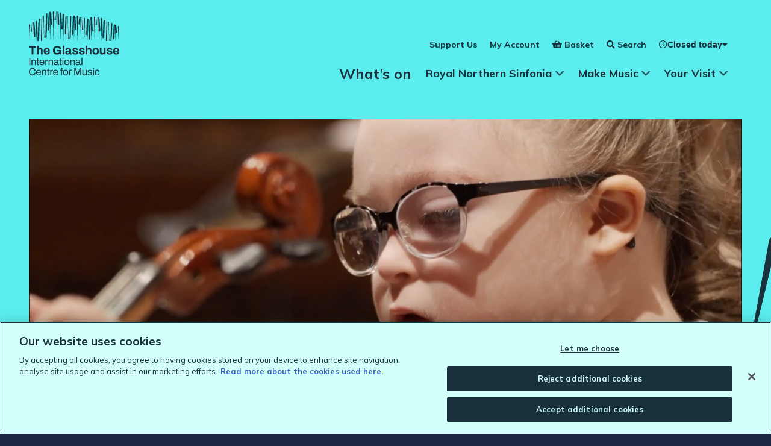

--- FILE ---
content_type: text/html; charset=UTF-8
request_url: https://theglasshouseicm.org/
body_size: 140439
content:
<!DOCTYPE html>
<html class="no-js" lang="en-GB">
<head>
    <meta charset="UTF-8">
    <meta http-equiv="x-ua-compatible" content="ie=edge">
    <meta name="viewport" content="width=device-width, initial-scale=1, shrink-to-fit=no">
    <meta name="facebook-domain-verification" content="reqaz80bo9qte7hsg8oyd010z7xbx1" />    <meta name='robots' content='max-image-preview:large' />
<link rel='dns-prefetch' href='//cdnjs.cloudflare.com' />
<link rel='dns-prefetch' href='//theglasshouseicm.org' />
<link rel='dns-prefetch' href='//maps.googleapis.com' />
<link rel='dns-prefetch' href='//d3r98jn7k4sj3b.cloudfront.net' />
<link rel='stylesheet' id='full-calendar-css' href='//cdnjs.cloudflare.com/ajax/libs/fullcalendar/3.4.0/fullcalendar.min.css?ver=1.0.0' type='text/css' media='all' />
<link rel='stylesheet' id='full-calendar-print-css' href='//cdnjs.cloudflare.com/ajax/libs/fullcalendar/3.4.0/fullcalendar.print.css?ver=1.0.0' type='text/css' media='print' />
<style id='classic-theme-styles-inline-css' type='text/css'>
/*! This file is auto-generated */
.wp-block-button__link{color:#fff;background-color:#32373c;border-radius:9999px;box-shadow:none;text-decoration:none;padding:calc(.667em + 2px) calc(1.333em + 2px);font-size:1.125em}.wp-block-file__button{background:#32373c;color:#fff;text-decoration:none}
</style>
<style id='global-styles-inline-css' type='text/css'>
:root{--wp--preset--aspect-ratio--square: 1;--wp--preset--aspect-ratio--4-3: 4/3;--wp--preset--aspect-ratio--3-4: 3/4;--wp--preset--aspect-ratio--3-2: 3/2;--wp--preset--aspect-ratio--2-3: 2/3;--wp--preset--aspect-ratio--16-9: 16/9;--wp--preset--aspect-ratio--9-16: 9/16;--wp--preset--color--black: #000000;--wp--preset--color--cyan-bluish-gray: #abb8c3;--wp--preset--color--white: #ffffff;--wp--preset--color--pale-pink: #f78da7;--wp--preset--color--vivid-red: #cf2e2e;--wp--preset--color--luminous-vivid-orange: #ff6900;--wp--preset--color--luminous-vivid-amber: #fcb900;--wp--preset--color--light-green-cyan: #7bdcb5;--wp--preset--color--vivid-green-cyan: #00d084;--wp--preset--color--pale-cyan-blue: #8ed1fc;--wp--preset--color--vivid-cyan-blue: #0693e3;--wp--preset--color--vivid-purple: #9b51e0;--wp--preset--gradient--vivid-cyan-blue-to-vivid-purple: linear-gradient(135deg,rgba(6,147,227,1) 0%,rgb(155,81,224) 100%);--wp--preset--gradient--light-green-cyan-to-vivid-green-cyan: linear-gradient(135deg,rgb(122,220,180) 0%,rgb(0,208,130) 100%);--wp--preset--gradient--luminous-vivid-amber-to-luminous-vivid-orange: linear-gradient(135deg,rgba(252,185,0,1) 0%,rgba(255,105,0,1) 100%);--wp--preset--gradient--luminous-vivid-orange-to-vivid-red: linear-gradient(135deg,rgba(255,105,0,1) 0%,rgb(207,46,46) 100%);--wp--preset--gradient--very-light-gray-to-cyan-bluish-gray: linear-gradient(135deg,rgb(238,238,238) 0%,rgb(169,184,195) 100%);--wp--preset--gradient--cool-to-warm-spectrum: linear-gradient(135deg,rgb(74,234,220) 0%,rgb(151,120,209) 20%,rgb(207,42,186) 40%,rgb(238,44,130) 60%,rgb(251,105,98) 80%,rgb(254,248,76) 100%);--wp--preset--gradient--blush-light-purple: linear-gradient(135deg,rgb(255,206,236) 0%,rgb(152,150,240) 100%);--wp--preset--gradient--blush-bordeaux: linear-gradient(135deg,rgb(254,205,165) 0%,rgb(254,45,45) 50%,rgb(107,0,62) 100%);--wp--preset--gradient--luminous-dusk: linear-gradient(135deg,rgb(255,203,112) 0%,rgb(199,81,192) 50%,rgb(65,88,208) 100%);--wp--preset--gradient--pale-ocean: linear-gradient(135deg,rgb(255,245,203) 0%,rgb(182,227,212) 50%,rgb(51,167,181) 100%);--wp--preset--gradient--electric-grass: linear-gradient(135deg,rgb(202,248,128) 0%,rgb(113,206,126) 100%);--wp--preset--gradient--midnight: linear-gradient(135deg,rgb(2,3,129) 0%,rgb(40,116,252) 100%);--wp--preset--font-size--small: 13px;--wp--preset--font-size--medium: 20px;--wp--preset--font-size--large: 36px;--wp--preset--font-size--x-large: 42px;--wp--preset--spacing--20: 0.44rem;--wp--preset--spacing--30: 0.67rem;--wp--preset--spacing--40: 1rem;--wp--preset--spacing--50: 1.5rem;--wp--preset--spacing--60: 2.25rem;--wp--preset--spacing--70: 3.38rem;--wp--preset--spacing--80: 5.06rem;--wp--preset--shadow--natural: 6px 6px 9px rgba(0, 0, 0, 0.2);--wp--preset--shadow--deep: 12px 12px 50px rgba(0, 0, 0, 0.4);--wp--preset--shadow--sharp: 6px 6px 0px rgba(0, 0, 0, 0.2);--wp--preset--shadow--outlined: 6px 6px 0px -3px rgba(255, 255, 255, 1), 6px 6px rgba(0, 0, 0, 1);--wp--preset--shadow--crisp: 6px 6px 0px rgba(0, 0, 0, 1);}:where(.is-layout-flex){gap: 0.5em;}:where(.is-layout-grid){gap: 0.5em;}body .is-layout-flex{display: flex;}.is-layout-flex{flex-wrap: wrap;align-items: center;}.is-layout-flex > :is(*, div){margin: 0;}body .is-layout-grid{display: grid;}.is-layout-grid > :is(*, div){margin: 0;}:where(.wp-block-columns.is-layout-flex){gap: 2em;}:where(.wp-block-columns.is-layout-grid){gap: 2em;}:where(.wp-block-post-template.is-layout-flex){gap: 1.25em;}:where(.wp-block-post-template.is-layout-grid){gap: 1.25em;}.has-black-color{color: var(--wp--preset--color--black) !important;}.has-cyan-bluish-gray-color{color: var(--wp--preset--color--cyan-bluish-gray) !important;}.has-white-color{color: var(--wp--preset--color--white) !important;}.has-pale-pink-color{color: var(--wp--preset--color--pale-pink) !important;}.has-vivid-red-color{color: var(--wp--preset--color--vivid-red) !important;}.has-luminous-vivid-orange-color{color: var(--wp--preset--color--luminous-vivid-orange) !important;}.has-luminous-vivid-amber-color{color: var(--wp--preset--color--luminous-vivid-amber) !important;}.has-light-green-cyan-color{color: var(--wp--preset--color--light-green-cyan) !important;}.has-vivid-green-cyan-color{color: var(--wp--preset--color--vivid-green-cyan) !important;}.has-pale-cyan-blue-color{color: var(--wp--preset--color--pale-cyan-blue) !important;}.has-vivid-cyan-blue-color{color: var(--wp--preset--color--vivid-cyan-blue) !important;}.has-vivid-purple-color{color: var(--wp--preset--color--vivid-purple) !important;}.has-black-background-color{background-color: var(--wp--preset--color--black) !important;}.has-cyan-bluish-gray-background-color{background-color: var(--wp--preset--color--cyan-bluish-gray) !important;}.has-white-background-color{background-color: var(--wp--preset--color--white) !important;}.has-pale-pink-background-color{background-color: var(--wp--preset--color--pale-pink) !important;}.has-vivid-red-background-color{background-color: var(--wp--preset--color--vivid-red) !important;}.has-luminous-vivid-orange-background-color{background-color: var(--wp--preset--color--luminous-vivid-orange) !important;}.has-luminous-vivid-amber-background-color{background-color: var(--wp--preset--color--luminous-vivid-amber) !important;}.has-light-green-cyan-background-color{background-color: var(--wp--preset--color--light-green-cyan) !important;}.has-vivid-green-cyan-background-color{background-color: var(--wp--preset--color--vivid-green-cyan) !important;}.has-pale-cyan-blue-background-color{background-color: var(--wp--preset--color--pale-cyan-blue) !important;}.has-vivid-cyan-blue-background-color{background-color: var(--wp--preset--color--vivid-cyan-blue) !important;}.has-vivid-purple-background-color{background-color: var(--wp--preset--color--vivid-purple) !important;}.has-black-border-color{border-color: var(--wp--preset--color--black) !important;}.has-cyan-bluish-gray-border-color{border-color: var(--wp--preset--color--cyan-bluish-gray) !important;}.has-white-border-color{border-color: var(--wp--preset--color--white) !important;}.has-pale-pink-border-color{border-color: var(--wp--preset--color--pale-pink) !important;}.has-vivid-red-border-color{border-color: var(--wp--preset--color--vivid-red) !important;}.has-luminous-vivid-orange-border-color{border-color: var(--wp--preset--color--luminous-vivid-orange) !important;}.has-luminous-vivid-amber-border-color{border-color: var(--wp--preset--color--luminous-vivid-amber) !important;}.has-light-green-cyan-border-color{border-color: var(--wp--preset--color--light-green-cyan) !important;}.has-vivid-green-cyan-border-color{border-color: var(--wp--preset--color--vivid-green-cyan) !important;}.has-pale-cyan-blue-border-color{border-color: var(--wp--preset--color--pale-cyan-blue) !important;}.has-vivid-cyan-blue-border-color{border-color: var(--wp--preset--color--vivid-cyan-blue) !important;}.has-vivid-purple-border-color{border-color: var(--wp--preset--color--vivid-purple) !important;}.has-vivid-cyan-blue-to-vivid-purple-gradient-background{background: var(--wp--preset--gradient--vivid-cyan-blue-to-vivid-purple) !important;}.has-light-green-cyan-to-vivid-green-cyan-gradient-background{background: var(--wp--preset--gradient--light-green-cyan-to-vivid-green-cyan) !important;}.has-luminous-vivid-amber-to-luminous-vivid-orange-gradient-background{background: var(--wp--preset--gradient--luminous-vivid-amber-to-luminous-vivid-orange) !important;}.has-luminous-vivid-orange-to-vivid-red-gradient-background{background: var(--wp--preset--gradient--luminous-vivid-orange-to-vivid-red) !important;}.has-very-light-gray-to-cyan-bluish-gray-gradient-background{background: var(--wp--preset--gradient--very-light-gray-to-cyan-bluish-gray) !important;}.has-cool-to-warm-spectrum-gradient-background{background: var(--wp--preset--gradient--cool-to-warm-spectrum) !important;}.has-blush-light-purple-gradient-background{background: var(--wp--preset--gradient--blush-light-purple) !important;}.has-blush-bordeaux-gradient-background{background: var(--wp--preset--gradient--blush-bordeaux) !important;}.has-luminous-dusk-gradient-background{background: var(--wp--preset--gradient--luminous-dusk) !important;}.has-pale-ocean-gradient-background{background: var(--wp--preset--gradient--pale-ocean) !important;}.has-electric-grass-gradient-background{background: var(--wp--preset--gradient--electric-grass) !important;}.has-midnight-gradient-background{background: var(--wp--preset--gradient--midnight) !important;}.has-small-font-size{font-size: var(--wp--preset--font-size--small) !important;}.has-medium-font-size{font-size: var(--wp--preset--font-size--medium) !important;}.has-large-font-size{font-size: var(--wp--preset--font-size--large) !important;}.has-x-large-font-size{font-size: var(--wp--preset--font-size--x-large) !important;}
:where(.wp-block-post-template.is-layout-flex){gap: 1.25em;}:where(.wp-block-post-template.is-layout-grid){gap: 1.25em;}
:where(.wp-block-columns.is-layout-flex){gap: 2em;}:where(.wp-block-columns.is-layout-grid){gap: 2em;}
:root :where(.wp-block-pullquote){font-size: 1.5em;line-height: 1.6;}
</style>
<link rel='stylesheet' id='callstrakt_css_file-css' href='https://theglasshouseicm.org/plugins/callstrakt/assets/css/main.css?ver=1.0.0' type='text/css' media='all' />
<link rel='stylesheet' id='basetheme-css' href='https://theglasshouseicm.org/themes/childtheme/assets/css/main.css?ver=1767606981' type='text/css' media='all' />
<link rel='stylesheet' id='sib-front-css-css' href='https://theglasshouseicm.org/plugins/mailin/css/mailin-front.css?ver=6.8.3' type='text/css' media='all' />
<script type="text/javascript" src="//cdnjs.cloudflare.com/ajax/libs/jquery/3.3.1/jquery.min.js?ver=3.3.1" id="jquery-js"></script>
<script type="text/javascript" id="jquery-js-after">
/* <![CDATA[ */
window.jQuery || document.write('<script src="https://theglasshouseicm.org/themes/childtheme/static/js/jquery-3.3.1.min.js">\x3C/script>')
/* ]]> */
</script>
<script type="text/javascript" src="https://theglasshouseicm.org/themes/basetheme/assets/build/js/core.js?ver=1.1.0" id="basetheme-core-js"></script>
<script type="text/javascript" id="sib-front-js-js-extra">
/* <![CDATA[ */
var sibErrMsg = {"invalidMail":"Please fill out valid email address","requiredField":"Please fill out required fields","invalidDateFormat":"Please fill out valid date format","invalidSMSFormat":"Please fill out valid phone number"};
var ajax_sib_front_object = {"ajax_url":"https:\/\/theglasshouseicm.org\/admin\/wp-admin\/admin-ajax.php","ajax_nonce":"08183d8cb3","flag_url":"https:\/\/theglasshouseicm.org\/plugins\/mailin\/img\/flags\/"};
/* ]]> */
</script>
<script type="text/javascript" src="https://theglasshouseicm.org/plugins/mailin/js/mailin-front.js?ver=1734943146" id="sib-front-js-js"></script>
<link rel="canonical" href="https://theglasshouseicm.org/" />

<style type="text/css" media="screen">

    .callstrakt-wrapper {
        background-color: #ffffff;
    }

    .callstrakt-wrapper .callstrakt-title {
        color: #0a0a0a;
    }

    .callstrakt-wrapper p {
        color: #0a0a0a;
    }

    .callstrakt-wrapper p a {
        color: #0a0a0a;
    }

    .callstrakt-wrapper .callstrakt-button {
        background-color: #0a0a0a;
        color: #ffffff;
    }

    .callstrakt-wrapper .callstrakt-close {
        color: #0a0a0a;
    }

</style>

<!-- Title -->
    <title>Home | The Glasshouse International Centre for Music</title>

<!-- Description -->
    <meta name="description" content="Music lives and grows here.">

<!-- Twitter: Post -->
    <!-- Twitter: Card Size -->
            <meta name="twitter:card" content="summary"/>
    
    <!-- Twitter: Site -->
    
    <!-- Twitter: Title -->
            <meta name="twitter:title" content="Home | The Glasshouse International Centre for Music"/>
    
    <!-- Twitter: Description -->
            <meta name="twitter:description" content="The Glasshouse is a home for live music lovers, with top-notch gigs, concerts, and classes every week. Whether you&#039;re making it up or taking it in, you&#039;ll find music lives and grows here."/>
    
    <!-- Twitter: Image -->
    
<!-- Twitter: Archive -->

<!-- Facebook: Post -->
    <!-- Facebook: URL -->
            <meta property="og:url" content="https://theglasshouseicm.org/">
    
    <!-- Facebook: Site Name -->
    
    <!-- Facebook: Title -->
            <meta property="og:title" content="Home | The Glasshouse International Centre for Music"/>
    
    <!-- Facebook: Description -->
            <meta property="og:description" content="The Glasshouse is a home for live music lovers, with top-notch gigs, concerts, and classes every week. Whether you&#039;re making it up or taking it in, you&#039;ll find music lives and grows here."/>
    
    <!-- Facebook: Image -->
    
<!-- Facebook: Archive -->

<!-- Hide From Search Engines -->

<!-- Canonical Tag -->
    <!-- Google Tag Manager -->
<script>(function(w,d,s,l,i){w[l]=w[l]||[];w[l].push({'gtm.start':
new Date().getTime(),event:'gtm.js'});var f=d.getElementsByTagName(s)[0],
j=d.createElement(s),dl=l!='dataLayer'?'&l='+l:'';j.setAttributeNode(d.createAttribute('data-ot-ignore'));j.async=true;j.src=
'https://www.googletagmanager.com/gtm.js?id='+i+dl;f.parentNode.insertBefore(j,f);
})(window,document,'script','dataLayer','GTM-TPZTFLKQ');</script>
<!-- End Google Tag Manager --></head>

<body class="home wp-singular page-template-default page page-id-2 wp-theme-basetheme wp-child-theme-childtheme desktop chrome u-combo--cyan sample-page state--nav-closed state--filters-closed state--opening-times-closed state--search-closed">

    <!-- Google Tag Manager (noscript) -->
<noscript><iframe src="https://www.googletagmanager.com/ns.html?id=GTM-TPZTFLKQ"
height="0" width="0" style="display:none;visibility:hidden"></iframe></noscript>
<!-- End Google Tag Manager (noscript) -->    <link rel="apple-touch-icon" sizes="180x180" href="https://theglasshouseicm.org/favicon/apple-touch-icon.png">
<link rel="icon" type="image/png" sizes="32x32" href="https://theglasshouseicm.org/favicon/favicon-32x32.png">
<link rel="icon" type="image/png" sizes="16x16" href="https://theglasshouseicm.org/favicon/favicon-16x16.png">
<link rel="manifest" href="https://theglasshouseicm.org/favicon/site.webmanifest">
<link rel="mask-icon" href="https://theglasshouseicm.org/favicon/safari-pinned-tab.svg" color="#150810">
<link rel="shortcut icon" href="https://theglasshouseicm.org/favicon/favicon.ico">
<meta name="msapplication-TileColor" content="#150810">
<meta name="msapplication-config" content="https://theglasshouseicm.org/favicon/browserconfig.xml">
<meta name="theme-color" content="#150810">

<header class="c-global-head c-global-head--sage">

    <a class="u-hidden-visually" href="#main">Skip to main content</a>

    <div class="c-global-head__band">
        <div class="o-wrapper">
            <ul id="menu-header-secondary" class="c-global-nav__list c-global-nav__list--secondary">
    <li class="c-global-nav__item c-global-nav__item--fade">
        <a href="https://theglasshouseicm.org/membership-support/"><span>Support Us</span></a>
    </li>
    <li class="c-global-nav__item c-global-nav__item--fade">
        <a href="https://ticketing.theglasshouseicm.org/account/update"><span>My Account</span></a>
    </li>
    <li class="c-global-nav__item c-global-nav__item--fade c-global-nav__item--basket">
        <a href="https://ticketing.theglasshouseicm.org/cart/details"><span>Basket</span></a>
    </li>
    <li class="c-global-nav__item c-global-nav__item--fade c-global-nav__item--search">
        <button id="c-global-nav__search-toggle" class="c-global-nav__search-toggle" aria-controls="c-global-search" aria-expanded="false"><span>Search</span></button>
    </li>
    <li class="c-global-nav__item c-global-nav__item--fade c-global-nav__item--opening-times">
        
<div class="c-header-opening-times">
    <button class="c-header-opening-times-toggle" id="c-header-opening-times-toggle" aria-expanded="false" aria-controls="c-header-opening-times-list" aria-label="Show opening times" type="button">
        <i class="far fa-clock" aria-hidden="true"></i>
        <span class="c-header-opening-times-toggle__today">
            <span>Closed today</span>
                    </span>
        <i class="fas fa-caret-down" aria-hidden="true"></i>
    </button>

    <div class="opening-times-list"  id="opening-times-list">
    <button class="c-header-opening-times-toggle" aria-controls="opening-times-list"><i class="fas fa-times" aria-hidden="true"></i><span class="u-hidden-visually">Close</span></button>

    <span class="opening-times-list__heading">Opening times 19th - 25th Jan:</span>
    
    <dl class="opening-times-list__table">
                    <div class="opening-times-list__table-row">
                <dt class="opening-times-list__table-row-day">
                    Monday                </dt>
                <dd class="opening-times-list__table-row-time">
                    Closed                </dd>
            </div>
                    <div class="opening-times-list__table-row">
                <dt class="opening-times-list__table-row-day">
                    Tuesday                </dt>
                <dd class="opening-times-list__table-row-time">
                    Closed                </dd>
            </div>
                    <div class="opening-times-list__table-row">
                <dt class="opening-times-list__table-row-day">
                    Wednesday                </dt>
                <dd class="opening-times-list__table-row-time">
                    9:30am-8:15pm                </dd>
            </div>
                    <div class="opening-times-list__table-row">
                <dt class="opening-times-list__table-row-day">
                    Thursday                </dt>
                <dd class="opening-times-list__table-row-time">
                    9:30am-8:15pm                </dd>
            </div>
                    <div class="opening-times-list__table-row">
                <dt class="opening-times-list__table-row-day">
                    Friday                </dt>
                <dd class="opening-times-list__table-row-time">
                    9:30am-8:15pm                </dd>
            </div>
                    <div class="opening-times-list__table-row">
                <dt class="opening-times-list__table-row-day">
                    Saturday                </dt>
                <dd class="opening-times-list__table-row-time">
                    8:45am-11:30pm                </dd>
            </div>
                    <div class="opening-times-list__table-row">
                <dt class="opening-times-list__table-row-day">
                    Sunday                </dt>
                <dd class="opening-times-list__table-row-time">
                    8:45am-11:30pm                </dd>
            </div>
            </dl>
    
            <span class="opening-times-list__notes"><p><strong><a href="/your-visit/#when-we-re-open">See Box Office opening times here.</a></strong></p>
</span>
    </div>
</div>
    </li>
</ul>
        </div>
    </div>

    <section class="c-global-search" id="c-global-search">
        <div class="o-wrapper">
            <div class="c-global-search__wrap">
                <p class="c-global-search__title">Search</p>
                <form class="c-global-search__form" method="get" id="searchform" action="https://theglasshouseicm.org/">
    <input type="text" class="field c-global-search__input" name="s" id="s" aria-label="Search" placeholder="Enter a search term..." />
    <input type="submit" class="submit c-global-search__submit" name="submit" id="searchsubmit" value="Search" />
</form>
                <button class="c-global-search__close" aria-controls="c-global-search"><i class="fas fa-times"></i> Close</button>
            </div>
        </div>
    </section>

    <section class="c-global-head-main o-wrapper">
        <div class="c-global-head__content">
            <h1 class="u-hidden-visually">The Glasshouse</h1>

            <a href="https://theglasshouseicm.org" class="c-global-head__logo" title="The Glasshouse International Centre for Music logo">
                <svg xmlns="http://www.w3.org/2000/svg" id="Layer_1" data-name="Layer 1" viewBox="0 0 2035.58 1432.4"><defs><style>.cls-1{fill:#fff}</style></defs><path d="M76.93 1432.4c-16.24 0-30.01-2.98-41.3-8.93-11.29-5.95-19.92-15-25.87-27.14-5.96-12.14-8.93-27.57-8.93-46.28 0-27.68 6.73-48.33 20.18-61.94 13.46-13.61 32.17-20.42 56.14-20.42 13.61 0 25.67 2.2 36.19 6.61 10.52 4.41 18.75 11.06 24.71 19.95 5.95 8.9 8.93 20.07 8.93 33.52h-22.27c0-9.28-1.97-16.94-5.92-22.97-3.94-6.03-9.48-10.56-16.59-13.57-7.12-3.02-15.47-4.52-25.06-4.52-11.14 0-20.73 2.17-28.77 6.5s-14.15 11.02-18.33 20.07c-4.18 9.05-6.26 20.69-6.26 34.92v4.87c0 14.08 2.09 25.56 6.26 34.45 4.18 8.9 10.24 15.43 18.21 19.6 7.96 4.18 17.59 6.26 28.88 6.26 9.9 0 18.44-1.47 25.64-4.41 7.19-2.94 12.76-7.46 16.7-13.57 3.94-6.11 5.92-13.8 5.92-23.08h21.58c0 13.77-3.06 25.06-9.16 33.87-6.11 8.82-14.42 15.39-24.94 19.72-10.52 4.33-22.5 6.5-35.96 6.5ZM217.98 1432.4c-12.06 0-22.24-2.28-30.51-6.84-8.28-4.56-14.54-11.56-18.79-21-4.26-9.43-6.38-21.42-6.38-35.96s2.12-26.72 6.38-36.08c4.25-9.36 10.56-16.32 18.91-20.88 8.35-4.56 18.79-6.84 31.32-6.84 11.44 0 21.03 2.2 28.77 6.61 7.73 4.41 13.57 10.98 17.52 19.72 3.94 8.74 5.92 19.68 5.92 32.83v9.74h-87.7c.31 9.74 1.74 17.75 4.29 24.01 2.55 6.26 6.38 10.83 11.48 13.69 5.1 2.86 11.52 4.29 19.26 4.29 5.26 0 9.86-.66 13.8-1.97 3.94-1.31 7.27-3.21 9.98-5.68 2.7-2.47 4.76-5.41 6.15-8.82 1.39-3.4 2.16-7.11 2.32-11.14h19.95c-.16 6.5-1.39 12.49-3.71 17.98-2.32 5.49-5.72 10.17-10.21 14.04-4.49 3.87-9.98 6.88-16.47 9.05s-13.92 3.25-22.27 3.25Zm-34.1-74.01H250c0-6.8-.78-12.53-2.32-17.17-1.55-4.64-3.75-8.43-6.61-11.37-2.86-2.94-6.19-5.06-9.98-6.38-3.79-1.31-8.08-1.97-12.88-1.97-7.12 0-13.15 1.32-18.1 3.94-4.95 2.63-8.74 6.65-11.37 12.06-2.63 5.42-4.26 12.38-4.87 20.88ZM291.76 1429.62v-122.03h16.47l1.86 18.33h1.62c3.25-4.95 6.92-8.97 11.02-12.06s8.66-5.37 13.69-6.84c5.02-1.47 10.4-2.2 16.12-2.2 7.73 0 14.5 1.32 20.3 3.94 5.8 2.63 10.36 6.88 13.69 12.76 3.32 5.88 4.99 13.84 4.99 23.9v84.22H371.1v-81.43c0-5.1-.66-9.28-1.97-12.53-1.32-3.25-3.1-5.8-5.34-7.66-2.24-1.86-4.95-3.17-8.12-3.94-3.17-.77-6.69-1.16-10.56-1.16-5.72 0-11.14 1.39-16.24 4.18-5.1 2.78-9.16 6.81-12.18 12.06-3.02 5.26-4.52 11.52-4.52 18.79v71.69h-20.42ZM446.27 1432.4c-6.34 0-11.29-1.2-14.85-3.6-3.56-2.4-6.11-5.57-7.66-9.51-1.55-3.94-2.32-8.16-2.32-12.64v-81.9h-15.78v-17.17h16.24l3.71-34.1h16.24v34.1h22.97v17.17h-22.97v78.88c0 3.87.7 6.77 2.09 8.7 1.39 1.94 4.02 2.9 7.89 2.9h12.99v13.46c-1.55.78-3.4 1.39-5.57 1.86-2.17.46-4.37.89-6.61 1.28-2.24.38-4.37.58-6.38.58ZM481.99 1429.62v-122.03h16.47l1.86 20.18h1.62c1.24-3.86 2.94-7.54 5.1-11.02 2.16-3.48 5.1-6.34 8.82-8.58 3.71-2.24 8.27-3.36 13.69-3.36 2.32 0 4.44.2 6.38.58 1.93.39 3.36.81 4.29 1.28v18.79h-7.66c-5.26 0-9.78.89-13.57 2.67-3.79 1.78-6.92 4.29-9.4 7.54-2.48 3.25-4.29 7.12-5.45 11.6-1.16 4.49-1.74 9.28-1.74 14.38v67.98h-20.42ZM600.78 1432.4c-12.06 0-22.24-2.28-30.51-6.84-8.28-4.56-14.54-11.56-18.79-21-4.26-9.43-6.38-21.42-6.38-35.96s2.12-26.72 6.38-36.08c4.25-9.36 10.56-16.32 18.91-20.88 8.35-4.56 18.79-6.84 31.32-6.84 11.44 0 21.03 2.2 28.77 6.61 7.73 4.41 13.57 10.98 17.52 19.72 3.94 8.74 5.92 19.68 5.92 32.83v9.74h-87.7c.31 9.74 1.74 17.75 4.29 24.01 2.55 6.26 6.38 10.83 11.48 13.69 5.1 2.86 11.52 4.29 19.26 4.29 5.26 0 9.86-.66 13.8-1.97 3.94-1.31 7.27-3.21 9.98-5.68 2.7-2.47 4.76-5.41 6.15-8.82 1.39-3.4 2.16-7.11 2.32-11.14h19.95c-.16 6.5-1.39 12.49-3.71 17.98-2.32 5.49-5.72 10.17-10.21 14.04-4.49 3.87-9.98 6.88-16.47 9.05s-13.92 3.25-22.27 3.25Zm-34.1-74.01h66.12c0-6.8-.78-12.53-2.32-17.17-1.55-4.64-3.75-8.43-6.61-11.37-2.86-2.94-6.19-5.06-9.98-6.38-3.79-1.31-8.08-1.97-12.88-1.97-7.12 0-13.15 1.32-18.1 3.94-4.95 2.63-8.74 6.65-11.37 12.06-2.63 5.42-4.26 12.38-4.87 20.88ZM723.27 1429.62v-104.86h-18.1v-17.17h18.1v-19.49c0-4.79.7-9.32 2.09-13.57s4.02-7.73 7.89-10.44c3.86-2.7 9.28-4.06 16.24-4.06 2.16 0 4.29.12 6.38.35 2.09.23 4.1.54 6.03.93 1.93.39 3.67.81 5.22 1.28v14.62h-12.3c-3.87 0-6.69.97-8.47 2.9-1.78 1.94-2.67 4.68-2.67 8.24v19.26h23.43v17.17h-23.43v104.86h-20.42ZM827.67 1432.4c-12.38 0-22.78-2.28-31.2-6.84-8.43-4.56-14.85-11.56-19.26-21-4.41-9.43-6.61-21.42-6.61-35.96s2.2-26.72 6.61-36.08 10.82-16.32 19.26-20.88c8.43-4.56 18.83-6.84 31.2-6.84s22.77 2.28 31.2 6.84c8.43 4.56 14.81 11.52 19.14 20.88s6.5 21.38 6.5 36.08-2.17 26.53-6.5 35.96c-4.33 9.44-10.71 16.44-19.14 21-8.43 4.56-18.83 6.84-31.2 6.84Zm0-17.17c7.89 0 14.46-1.54 19.72-4.64 5.26-3.09 9.24-7.92 11.95-14.5 2.7-6.57 4.06-14.88 4.06-24.94v-5.1c0-10.21-1.36-18.56-4.06-25.06-2.71-6.5-6.69-11.29-11.95-14.38-5.26-3.09-11.83-4.64-19.72-4.64s-14.5 1.55-19.84 4.64c-5.34 3.1-9.32 7.89-11.95 14.38-2.63 6.5-3.94 14.85-3.94 25.06v5.1c0 10.06 1.31 18.37 3.94 24.94 2.63 6.58 6.61 11.41 11.95 14.5 5.34 3.1 11.95 4.64 19.84 4.64ZM905.16 1429.62v-122.03h16.47l1.86 20.18h1.62c1.24-3.86 2.94-7.54 5.1-11.02 2.16-3.48 5.1-6.34 8.82-8.58 3.71-2.24 8.27-3.36 13.69-3.36 2.32 0 4.44.2 6.38.58 1.93.39 3.36.81 4.29 1.28v18.79h-7.66c-5.26 0-9.78.89-13.57 2.67-3.79 1.78-6.92 4.29-9.4 7.54-2.48 3.25-4.29 7.12-5.45 11.6-1.16 4.49-1.74 9.28-1.74 14.38v67.98h-20.42ZM1020.69 1429.62v-159.15h34.1l36.19 103.24c.93 2.78 1.89 5.84 2.9 9.16 1 3.33 1.93 6.46 2.78 9.4.85 2.94 1.51 5.49 1.97 7.66h1.62c.46-2.32 1.08-4.99 1.86-8 .77-3.02 1.62-6.15 2.55-9.4.93-3.25 1.78-6.18 2.55-8.82l36.19-103.24h33.87v159.15h-22.04v-93.26c0-4.79.08-10.01.23-15.66.15-5.64.31-10.82.46-15.54.15-4.72.23-8.08.23-10.09h-1.86c-.46 2.01-1.24 4.83-2.32 8.47-1.08 3.64-2.2 7.42-3.36 11.37-1.16 3.94-2.2 7.46-3.13 10.56l-37.35 104.17h-19.02l-37.35-104.17c-.93-2.63-1.9-5.68-2.9-9.16a674.92 674.92 0 0 1-3.02-10.79c-1.01-3.71-1.97-7.19-2.9-10.44h-1.62c.15 3.4.27 7.62.35 12.64.08 5.03.15 10.06.23 15.08.08 5.03.12 9.55.12 13.57v93.26h-21.34ZM1242.43 1432.4c-11.76 0-21.19-3.02-28.3-9.05-7.12-6.03-10.67-16.55-10.67-31.55v-84.22h20.42v81.43c0 5.1.62 9.28 1.86 12.53 1.24 3.25 3.02 5.8 5.34 7.66s5.06 3.17 8.24 3.94c3.17.78 6.61 1.16 10.32 1.16 5.88 0 11.29-1.39 16.24-4.18 4.95-2.78 9.01-6.84 12.18-12.18s4.76-11.56 4.76-18.68v-71.69h20.42v122.03h-16.47l-1.86-18.33h-1.62c-3.25 4.95-6.92 8.97-11.02 12.06-4.1 3.1-8.66 5.38-13.69 6.84-5.03 1.47-10.4 2.2-16.12 2.2ZM1373.04 1432.4c-8.35 0-15.7-.85-22.04-2.55-6.34-1.7-11.6-4.18-15.78-7.42s-7.35-7.11-9.51-11.6c-2.17-4.48-3.25-9.59-3.25-15.31v-2.2c0-.7.08-1.28.23-1.74h20.18c-.16.62-.23 1.16-.23 1.62v1.39c.15 5.42 1.58 9.67 4.29 12.76 2.7 3.1 6.46 5.26 11.25 6.5 4.79 1.24 10.13 1.86 16.01 1.86 5.1 0 9.82-.66 14.15-1.97s7.77-3.32 10.32-6.03c2.55-2.7 3.83-6.15 3.83-10.32 0-5.1-1.66-9.01-4.99-11.72-3.33-2.7-7.7-4.83-13.11-6.38-5.42-1.54-11.06-3.17-16.94-4.87-4.95-1.39-9.9-2.94-14.85-4.64-4.95-1.7-9.4-3.79-13.34-6.26-3.94-2.47-7.12-5.68-9.51-9.63-2.4-3.94-3.6-8.93-3.6-14.96 0-5.41 1.12-10.21 3.36-14.38 2.24-4.18 5.45-7.73 9.63-10.67 4.18-2.94 9.24-5.14 15.2-6.61 5.95-1.47 12.56-2.2 19.84-2.2 7.73 0 14.5.85 20.3 2.55 5.8 1.7 10.63 4.1 14.5 7.19 3.86 3.1 6.73 6.61 8.58 10.56 1.86 3.94 2.78 8.16 2.78 12.64v2.67c0 .85-.08 1.51-.23 1.97h-19.95v-2.55c0-3.09-.81-6.07-2.44-8.93-1.62-2.86-4.41-5.18-8.35-6.96-3.94-1.78-9.4-2.67-16.36-2.67-4.49 0-8.35.35-11.6 1.04-3.25.7-5.96 1.78-8.12 3.25-2.17 1.47-3.79 3.17-4.87 5.1-1.08 1.94-1.62 4.14-1.62 6.61 0 4.02 1.31 7.12 3.94 9.28 2.63 2.17 6.15 3.94 10.56 5.34 4.41 1.39 9.16 2.94 14.27 4.64 5.41 1.55 10.94 3.13 16.59 4.76 5.64 1.62 10.82 3.68 15.54 6.15 4.72 2.48 8.5 5.84 11.37 10.09 2.86 4.25 4.29 9.86 4.29 16.82 0 6.5-1.24 12.14-3.71 16.94-2.48 4.8-6 8.74-10.56 11.83-4.56 3.1-9.9 5.38-16.01 6.84-6.11 1.47-12.8 2.2-20.07 2.2ZM1444.03 1284.62v-22.74h20.42v22.74h-20.42Zm0 145v-122.03h20.42v122.03h-20.42ZM1537.99 1432.4c-11.76 0-21.62-2.28-29.58-6.84-7.97-4.56-14-11.6-18.1-21.11-4.1-9.51-6.15-21.46-6.15-35.84s2.05-26.29 6.15-35.73c4.1-9.43 10.21-16.47 18.33-21.11 8.12-4.64 18.13-6.96 30.04-6.96 8.35 0 15.58 1.08 21.69 3.25 6.11 2.17 11.17 5.34 15.2 9.51 4.02 4.18 7 9.2 8.93 15.08 1.93 5.88 2.9 12.61 2.9 20.18h-20.65c0-7.11-.97-12.95-2.9-17.52-1.94-4.56-4.99-7.96-9.16-10.21-4.18-2.24-9.67-3.36-16.47-3.36s-12.68 1.51-17.63 4.52c-4.95 3.02-8.74 7.77-11.37 14.27-2.63 6.5-3.94 15.08-3.94 25.75v4.87c0 10.06 1.28 18.41 3.83 25.06 2.55 6.65 6.3 11.52 11.25 14.62 4.95 3.1 10.98 4.64 18.1 4.64s12.56-1.24 16.82-3.71c4.25-2.47 7.34-6.03 9.28-10.67 1.93-4.64 2.9-10.21 2.9-16.7h19.95c0 6.81-.97 13.15-2.9 19.02-1.94 5.88-4.91 10.98-8.93 15.31s-9.13 7.7-15.31 10.09c-6.19 2.4-13.61 3.6-22.27 3.6ZM1965.94 468.99l14.49-157.41 14.49 157.41c1.01 20.96-29.99 20.99-28.99 0ZM1888.84 607.44l14.49-329.29 14.49 329.29c.27 19.93-29.23 19.99-28.99 0ZM1811.75 649.55l14.49-407.88 14.49 407.88c.12 19.75-29.09 19.84-28.99 0ZM1734.65 649.55l14.49-431.73 14.49 431.73c.09 19.71-29.05 19.8-28.99 0ZM1657.56 582.45l14.49-410.3 14.49 410.3c.12 19.75-29.08 19.83-28.99 0ZM1580.46 434.96l14.49-290.86 14.49 290.86c.37 20.05-29.34 20.11-28.99 0ZM1503.37 287.03l14.49-169.24 14.49 169.24c.89 20.83-29.87 20.86-28.99 0ZM1426.27 434.96l14.49-303.43 14.49 303.43c.33 20-29.3 20.07-28.99 0ZM1349.18 615.57l14.49-471.47 14.49 471.47c.04 19.65-29 19.75-28.99 0ZM1272.08 516.91l14.49-356.16 14.49 356.16c.21 19.86-29.18 19.93-28.99 0ZM1194.98 394.5l14.49-254.88 14.49 254.88c.49 20.19-29.46 20.24-28.99 0ZM1117.89 278.15l14.49-161.09 14.49 161.09c.97 20.92-29.95 20.95-28.99 0ZM1040.79 394.5l14.49-305.68 14.49 305.68c.32 20-29.29 20.06-28.99 0ZM963.7 516.91l14.49-410.65 14.49 410.65c.12 19.75-29.08 19.83-28.99 0ZM886.6 606.93l14.49-495.15 14.49 495.15c.02 19.62-28.98 19.72-28.99 0ZM809.51 490.85 824 72.3l14.49 418.55c.11 19.73-29.07 19.82-28.99 0ZM732.41 384.45l14.49-346.9 14.49 346.9c.23 19.88-29.19 19.95-28.99 0ZM655.32 287.1 669.81 1.09 684.3 287.1c.38 20.06-29.35 20.12-28.99 0ZM578.22 176.54l14.5-175.45 14.49 175.45c.84 20.77-29.81 20.8-28.99 0ZM501.13 287.1 515.62 1.09l14.49 286.01c.38 20.06-29.35 20.12-28.99 0ZM424.03 412.66l14.49-389.7 14.49 389.7c.15 19.78-29.11 19.87-28.99 0ZM346.94 580.74l14.49-515.21 14.49 515.21c0 19.59-28.96 19.7-28.99 0ZM269.84 649.55l14.49-518.02 14.49 518.02c0 19.59-28.96 19.7-28.99 0ZM192.75 649.55l14.49-456.77 14.49 456.77c.06 19.67-29.02 19.77-28.99 0ZM115.65 561.13l14.49-332.76 14.49 332.76c.26 19.92-29.23 19.99-28.99 0ZM38.56 441.89l14.49-182.88 14.49 182.88c.78 20.7-29.75 20.73-28.99 0ZM28.99 304.01c-7.41 112.91-12.15 232.6-14.49 345.53-1.02-57.6-3.09-115.19-5.37-172.77C7.01 427.8 3.49 352.37 0 304.01c-.54-20.35 29.48-20.49 28.99 0ZM106.11 250.51c-4.02 102.57-11.29 309.14-14.49 411.72L84.8 456.37l-7.68-205.86c-.16-19.76 29.11-19.89 28.99 0ZM183.22 228.36l-14.49 433.87-14.49-433.87c-.09-19.71 29.05-19.8 28.99 0ZM260.33 176.54l-14.49 485.69-14.49-485.69c-.03-19.63 28.99-19.73 28.99 0ZM337.44 111.79l-14.49 550.45-14.49-550.45c.03-19.55 28.93-19.67 28.99 0ZM414.56 55.72l-14.49 606.51-14.49-606.51c.06-19.5 28.88-19.63 28.99 0ZM491.67 22.96l-14.49 639.26-14.5-639.26c.08-19.47 28.86-19.61 28.99 0ZM568.78 14.65l-14.49 647.58-14.5-647.58c.09-19.46 28.86-19.61 28.99 0ZM645.89 14.65 631.4 662.23 616.91 14.65c.09-19.46 28.86-19.61 28.99 0ZM723 37.55l-14.49 624.68-14.49-624.68c.07-19.48 28.87-19.62 28.99 0ZM800.12 72.3l-14.49 589.93L771.14 72.3c.05-19.51 28.9-19.64 28.99 0ZM877.23 117.06l-14.49 545.17-14.49-545.17c.02-19.56 28.93-19.68 28.99 0ZM954.34 117.79l-14.49 544.44-14.49-544.44c.02-19.56 28.93-19.68 28.99 0ZM1031.45 106.26l-14.49 555.97-14.49-555.97c.03-19.55 28.92-19.67 28.99 0ZM1108.57 108.63l-14.49 553.6-14.49-553.6c.03-19.55 28.92-19.67 28.99 0ZM1185.68 139.62l-14.49 522.61-14.49-522.61c0-19.58 28.95-19.7 28.99 0ZM1262.79 160.75l-14.49 501.48-14.49-501.48c-.02-19.61 28.97-19.72 28.99 0ZM1339.9 177.09l-14.49 485.15-14.49-485.15c-.03-19.63 28.99-19.73 28.99 0ZM1417.01 144.1l-14.49 518.13-14.49-518.13c0-19.59 28.96-19.7 28.99 0ZM1494.13 131.53l-14.49 530.7-14.49-530.7c.01-19.57 28.94-19.69 28.99 0ZM1571.24 139.62l-14.49 522.61-14.49-522.61c0-19.58 28.95-19.7 28.99 0ZM1648.35 160.75l-14.49 501.48-14.49-501.48c-.02-19.61 28.97-19.72 28.99 0ZM1725.46 206.88l-14.49 455.35-14.49-455.35c-.06-19.67 29.02-19.77 28.99 0ZM1802.58 245.25l-14.49 416.99-14.49-416.99c-.11-19.73 29.07-19.82 28.99 0ZM1879.69 272.1l-14.49 390.14-14.49-390.14c-.15-19.78 29.11-19.87 28.99 0ZM1956.8 308.33c-4.12 104.27-9.47 251.13-14.49 353.9-2.77-58.98-5.37-117.97-7.61-176.95l-6.89-176.95c-.19-19.8 29.14-19.92 28.99 0ZM2033.91 340.8c-7.76 79.4-10.37 161.4-12.9 241.07-.82 26.79-1.37 53.57-1.59 80.36-.48-53.59-2.2-107.16-4.41-160.72-2.05-52.2-4.84-108.87-10.08-160.72-1.22-21.1 30.15-21.25 28.99 0ZM1204.83 1038.02h-20.3v166.8h20.3v-166.8Zm-120.24 150.54c-3.38-1.3-6-3.28-7.83-5.89-1.85-2.6-2.78-6-2.78-10.14 0-6.47 2.35-11.46 7.05-15 4.68-3.52 11.42-6 20.17-7.38 8.78-1.38 19.39-2.08 31.84-2.08v10.16c0 4.76-.99 9.15-2.99 13.15s-4.7 7.42-8.08 10.26-7.27 5.05-11.64 6.57c-4.39 1.55-9.05 2.31-13.97 2.31-4.45 0-8.39-.66-11.77-1.96m23.76 16.73c5.23-1.55 9.97-3.73 14.2-6.57 4.22-2.86 7.73-6.2 10.49-10.04h1.63c.45 3.52 1.38 6.72 2.76 9.56 1.38 2.84 3.38 5.07 6 6.7 2.62 1.61 5.91 2.41 9.93 2.41 3.38 0 6.37-.33 8.98-1.03 2.62-.7 5.01-1.5 7.15-2.43v-13.37h-8.98c-2 0-3.69-.58-5.09-1.73-1.38-1.15-2.06-3.19-2.06-6.12v-65.74c0-7.54-1.73-13.99-5.19-19.39-3.46-5.38-8.61-9.52-15.46-12.45-6.86-2.93-15.35-4.39-25.51-4.39-9.52 0-17.99 1.28-25.37 3.81-7.38 2.53-13.11 6.31-17.19 11.29-4.08 5.01-6.12 11.19-6.12 18.59v2.76c0 .76.08 1.55.23 2.31h19.62V1116c0-3.38.8-6.47 2.43-9.23 1.61-2.76 4.45-5.03 8.53-6.8 4.08-1.77 9.56-2.66 16.49-2.66s12.82.89 16.73 2.66c3.92 1.77 6.66 4.27 8.18 7.5 1.55 3.21 2.31 7.07 2.31 11.52v13.85c-11.52 0-22.21.58-32.07 1.73-9.85 1.15-18.34 3.24-25.49 6.22-7.15 3.01-12.74 7.19-16.73 12.59-4 5.38-6 12.22-6 20.52 0 6.61 1.15 12.12 3.46 16.49 2.31 4.39 5.38 7.81 9.23 10.28 3.85 2.45 8 4.22 12.47 5.3 4.45 1.07 8.9 1.63 13.37 1.63 6.14 0 11.85-.78 17.06-2.31m-154.04-.47v-71.28c0-7.23 1.5-13.46 4.51-18.69 2.99-5.23 7.03-9.23 12.1-11.99 5.09-2.78 10.47-4.16 16.16-4.16 3.85 0 7.34.39 10.51 1.15 3.13.78 5.83 2.08 8.06 3.94 2.23 1.83 4 4.37 5.32 7.6 1.3 3.24 1.96 7.38 1.96 12.47v80.97h20.3v-83.75c0-9.99-1.65-17.91-4.95-23.76-3.32-5.83-7.85-10.08-13.62-12.69-5.77-2.6-12.49-3.92-20.2-3.92-5.69 0-11.02.74-16.03 2.18-4.99 1.46-9.54 3.73-13.6 6.82-4.08 3.07-7.73 7.07-10.96 11.99h-1.61l-1.85-18.24h-16.38v121.36h20.3Zm-118.2-18.92c-5.32-3.07-9.27-7.87-11.89-14.43-2.62-6.53-3.92-14.8-3.92-24.79v-5.07c0-10.16 1.3-18.46 3.92-24.91 2.62-6.47 6.57-11.23 11.89-14.32 5.3-3.07 11.87-4.62 19.72-4.62s14.38 1.55 19.62 4.62c5.21 3.09 9.19 7.85 11.87 14.32 2.7 6.45 4.04 14.75 4.04 24.91v5.07c0 9.99-1.34 18.26-4.04 24.79-2.68 6.55-6.66 11.35-11.87 14.43-5.23 3.09-11.77 4.62-19.62 4.62s-14.43-1.52-19.72-4.62m50.76 14.88c8.39-4.53 14.71-11.5 19.04-20.88 4.29-9.38 6.45-21.31 6.45-35.75s-2.16-26.56-6.45-35.88c-4.33-9.31-10.65-16.22-19.04-20.77-8.39-4.53-18.73-6.8-31.03-6.8s-22.65 2.27-31.03 6.8c-8.39 4.55-14.75 11.46-19.14 20.77-4.39 9.31-6.57 21.27-6.57 35.88s2.18 26.38 6.57 35.75c4.39 9.38 10.76 16.34 19.14 20.88 8.39 4.53 18.73 6.82 31.03 6.82s22.65-2.29 31.03-6.82m-109.65-117.32h-20.3v121.36h20.3v-121.36Zm0-45.44h-20.3v22.61h20.3v-22.61Zm-50.12 169c2.23-.39 4.43-.82 6.57-1.28 2.16-.45 4-1.07 5.54-1.85v-13.37h-12.92c-3.85 0-6.45-.95-7.85-2.89-1.38-1.92-2.06-4.8-2.06-8.66v-78.43h22.83v-17.08h-22.83v-33.9h-16.16l-3.69 33.9h-16.16v17.08h15.68v81.44c0 4.45.78 8.66 2.31 12.57 1.55 3.92 4.08 7.07 7.62 9.46 3.52 2.39 8.45 3.59 14.75 3.59 2 0 4.12-.21 6.35-.58m-132.67-18.46c-3.4-1.3-6-3.28-7.85-5.89-1.85-2.6-2.76-6-2.76-10.14 0-6.47 2.33-11.46 7.03-15 4.7-3.52 11.42-6 20.2-7.38 8.76-1.38 19.37-2.08 31.84-2.08v10.16c0 4.76-1.01 9.15-3.01 13.15-2 4-4.7 7.42-8.08 10.26s-7.25 5.05-11.64 6.57c-4.39 1.55-9.05 2.31-13.95 2.31-4.47 0-8.39-.66-11.77-1.96m23.76 16.73c5.21-1.55 9.95-3.73 14.18-6.57 4.25-2.86 7.73-6.2 10.51-10.04h1.61c.45 3.52 1.38 6.72 2.76 9.56 1.4 2.84 3.4 5.07 6.02 6.7 2.6 1.61 5.91 2.41 9.91 2.41 3.38 0 6.39-.33 9.01-1.03 2.6-.7 4.99-1.5 7.15-2.43v-13.37h-9.01c-2 0-3.69-.58-5.07-1.73-1.38-1.15-2.08-3.19-2.08-6.12v-65.74c0-7.54-1.73-13.99-5.19-19.39-3.46-5.38-8.61-9.52-15.46-12.45-6.84-2.93-15.35-4.39-25.49-4.39-9.54 0-17.99 1.28-25.39 3.81-7.38 2.53-13.11 6.31-17.19 11.29-4.08 5.01-6.1 11.19-6.1 18.59v2.76c0 .76.06 1.55.23 2.31h19.6V1116c0-3.38.82-6.47 2.43-9.23 1.61-2.76 4.45-5.03 8.53-6.8 4.08-1.77 9.58-2.66 16.51-2.66s12.8.89 16.71 2.66c3.94 1.77 6.66 4.27 8.2 7.5 1.52 3.21 2.31 7.07 2.31 11.52v13.85c-11.54 0-22.24.58-32.07 1.73-9.85 1.15-18.34 3.24-25.51 6.22-7.15 3.01-12.71 7.19-16.71 12.59-4 5.38-6 12.22-6 20.52 0 6.61 1.15 12.12 3.46 16.49 2.31 4.39 5.38 7.81 9.21 10.28 3.85 2.45 8 4.22 12.47 5.3 4.45 1.07 8.92 1.63 13.37 1.63 6.16 0 11.85-.78 17.08-2.31m-154.04-.47v-71.28c0-7.23 1.48-13.46 4.49-18.69 3.01-5.23 7.03-9.23 12.12-11.99 5.07-2.78 10.45-4.16 16.14-4.16 3.85 0 7.36.39 10.51 1.15 3.15.78 5.83 2.08 8.08 3.94 2.23 1.83 4 4.37 5.3 7.6 1.32 3.24 1.96 7.38 1.96 12.47v80.97h20.32v-83.75c0-9.99-1.67-17.91-4.97-23.76-3.32-5.83-7.85-10.08-13.62-12.69-5.77-2.6-12.49-3.92-20.17-3.92-5.69 0-11.05.74-16.03 2.18-5.01 1.46-9.54 3.73-13.62 6.82-4.08 3.07-7.73 7.07-10.96 11.99h-1.61l-1.85-18.24h-16.38v121.36h20.32Zm-73.88 0v-67.59c0-5.07.58-9.85 1.73-14.3 1.15-4.47 2.97-8.3 5.42-11.54 2.45-3.24 5.58-5.73 9.36-7.5 3.75-1.77 8.26-2.66 13.48-2.66h7.62v-18.67c-.93-.47-2.35-.89-4.27-1.28-1.94-.39-4.04-.58-6.35-.58-5.38 0-9.91 1.11-13.62 3.34-3.69 2.25-6.61 5.09-8.76 8.55a48.246 48.246 0 0 0-5.07 10.94h-1.63l-1.83-20.07h-16.38v121.36h20.3Zm-124.53-91.58c2.62-5.4 6.39-9.4 11.29-12.01 4.93-2.6 10.92-3.92 18.01-3.92 4.76 0 9.03.66 12.8 1.96 3.77 1.32 7.07 3.42 9.91 6.35 2.84 2.93 5.05 6.7 6.59 11.31 1.52 4.62 2.29 10.3 2.29 17.06h-65.74c.62-8.45 2.23-15.37 4.84-20.75m51.21 91.13c6.47-2.16 11.93-5.15 16.38-9.01 4.47-3.83 7.85-8.49 10.16-13.95 2.31-5.46 3.52-11.42 3.69-17.89H327.3c-.14 4-.93 7.69-2.31 11.09a23.876 23.876 0 0 1-6.12 8.76c-2.68 2.45-6 4.35-9.91 5.65-3.92 1.32-8.49 1.96-13.72 1.96-7.69 0-14.07-1.4-19.14-4.27-5.09-2.84-8.88-7.38-11.42-13.6-2.56-6.22-3.98-14.2-4.29-23.88h87.21v-9.69c0-13.07-1.96-23.97-5.87-32.64-3.94-8.7-9.73-15.23-17.41-19.62-7.71-4.39-17.23-6.57-28.62-6.57-12.45 0-22.83 2.27-31.14 6.8-8.3 4.55-14.57 11.46-18.81 20.77-4.22 9.31-6.33 21.27-6.33 35.88s2.1 26.38 6.33 35.75c4.25 9.38 10.47 16.34 18.69 20.88 8.22 4.53 18.34 6.82 30.35 6.82 8.3 0 15.68-1.09 22.13-3.24m-99.1 2.66c2.23-.39 4.41-.82 6.57-1.28 2.14-.45 4-1.07 5.52-1.85v-13.37h-12.9c-3.85 0-6.47-.95-7.85-2.89-1.38-1.92-2.08-4.8-2.08-8.66v-78.43h22.83v-17.08h-22.83v-33.9h-16.16l-3.69 33.9h-16.14v17.08h15.68v81.44c0 4.45.76 8.66 2.31 12.57 1.52 3.92 4.08 7.07 7.6 9.46 3.54 2.39 8.47 3.59 14.78 3.59 2 0 4.1-.21 6.35-.58m-140.32-2.2v-71.28c0-7.23 1.5-13.46 4.49-18.69 3.01-5.23 7.05-9.23 12.12-11.99 5.07-2.78 10.45-4.16 16.16-4.16 3.83 0 7.34.39 10.49 1.15 3.15.78 5.83 2.08 8.08 3.94 2.23 1.83 4 4.37 5.3 7.6 1.32 3.24 1.96 7.38 1.96 12.47v80.97h20.32v-83.75c0-9.99-1.67-17.91-4.97-23.76-3.32-5.83-7.85-10.08-13.62-12.69-5.77-2.6-12.49-3.92-20.17-3.92-5.69 0-11.05.74-16.03 2.18-5.01 1.46-9.54 3.73-13.62 6.82-4.08 3.07-7.73 7.07-10.96 11.99h-1.61l-1.85-18.24H57.22v121.36h20.3Zm-46.44-158.26H9.15v158.26h21.93v-158.26ZM1941.83 859.8c2.43-4.6 5.93-8.02 10.55-10.28 4.6-2.25 10.32-3.38 17.17-3.38 4.16 0 7.89.6 11.23 1.77 3.34 1.17 6.18 3.01 8.53 5.54 2.35 2.51 4.2 5.77 5.54 9.73 1.36 3.98 2.04 8.68 2.04 14.07h-60.07c.89-7.03 2.56-12.86 5.01-17.45m54.65 103.9c8.02-2.25 14.92-5.58 20.69-9.99 5.79-4.43 10.28-9.97 13.54-16.65 3.26-6.68 4.86-14.51 4.86-23.53h-36.78c0 4.14-.74 7.83-2.16 11.09-1.46 3.26-3.44 5.96-5.96 8.12-2.53 2.16-5.56 3.79-9.07 4.86-3.52 1.09-7.44 1.63-11.77 1.63-7.95 0-14.3-1.4-19.08-4.18-4.78-2.8-8.3-7.09-10.55-12.86-2.27-5.77-3.57-12.82-3.94-21.1h99.31v-9.75c0-16.96-2.51-30.81-7.56-41.54-5.05-10.72-12.55-18.67-22.46-23.8-9.93-5.15-22.11-7.71-36.54-7.71-15.33 0-28.27 2.66-38.82 7.98s-18.53 13.44-23.95 24.36c-5.42 10.92-8.12 24.93-8.12 42.08s2.7 30.93 8.12 41.94c5.42 11 13.44 19.16 24.09 24.48 10.63 5.32 23.8 8 39.5 8 9.73 0 18.61-1.13 26.65-3.4m-154.86.95c7.93-1.61 14.88-4.22 20.83-7.83 5.96-3.61 10.61-8.39 13.95-14.34 3.32-5.96 4.99-13.27 4.99-21.93s-1.88-16.18-5.67-21.51c-3.79-5.32-8.76-9.42-14.88-12.3-6.14-2.89-12.78-5.19-19.91-6.9-7.11-1.71-13.93-3.48-20.42-5.28-5.23-1.44-10.02-2.8-14.34-4.06-4.33-1.26-7.81-2.84-10.41-4.74-2.62-1.9-3.94-4.37-3.94-7.44 0-2.16.6-4.02 1.77-5.54 1.15-1.52 2.82-2.84 5.01-3.94 2.16-1.07 4.72-1.88 7.71-2.43 2.97-.54 6.26-.8 9.87-.8 5.23 0 9.69.64 13.39 1.9 3.69 1.26 6.53 3.03 8.53 5.28 1.98 2.25 2.97 5.01 2.97 8.24v2.16h35.98c.19-.35.29-1.07.29-2.16v-3.5c0-6.14-1.55-11.68-4.62-16.65-3.07-4.97-7.29-9.11-12.71-12.45-5.4-3.34-11.73-5.85-18.94-7.58-7.21-1.71-14.98-2.56-23.27-2.56-8.84 0-17.1.84-24.77 2.56-7.67 1.73-14.34 4.39-20.01 8-5.69 3.61-10.16 8.16-13.39 13.66-3.26 5.5-4.88 11.95-4.88 19.35s1.55 13.85 4.62 18.79c3.05 4.97 7.07 8.98 12.03 12.06 4.97 3.07 10.51 5.54 16.63 7.44 6.14 1.9 12.28 3.57 18.4 5.01 6.68 1.79 12.86 3.42 18.55 4.86 5.69 1.44 10.28 3.34 13.79 5.69 3.52 2.35 5.28 5.67 5.28 10.02 0 3.42-1.38 6.22-4.18 8.39-2.8 2.16-6.22 3.65-10.28 4.45-4.06.82-8.26 1.22-12.59 1.22-4.86 0-9.5-.62-13.93-1.9-4.41-1.26-7.98-3.28-10.67-6.08-2.72-2.8-4.16-6.45-4.35-10.96v-2.16h-36.25c-.19.37-.27.91-.27 1.63v2.16c0 6.86 1.48 12.98 4.45 18.4 2.99 5.42 7.27 10.06 12.86 13.93 5.58 3.87 12.36 6.9 20.3 9.07 7.93 2.16 16.86 3.26 26.79 3.26 9.19 0 17.76-.82 25.7-2.45m-176.54-.39c5.77-1.9 10.94-4.55 15.56-8 4.6-3.42 8.61-7.38 12.03-11.89h1.9l2.7 19.47h30.85V821.57h-37.61v82.8c0 5.96-1.26 11.33-3.79 16.11-2.53 4.78-6.04 8.51-10.55 11.21-4.51 2.72-9.56 4.06-15.15 4.06-3.79 0-7.23-.43-10.28-1.34-3.07-.91-5.65-2.35-7.73-4.33-2.06-2-3.65-4.55-4.72-7.73-1.09-3.15-1.63-7.07-1.63-11.77v-89.02h-37.61v95.25c0 17.68 4.22 30.5 12.71 38.43 8.47 7.93 19.93 11.91 34.35 11.91 6.86 0 13.17-.95 18.96-2.84m-180.87-30.99c-4.97-3.07-8.61-7.75-10.96-14.07-2.35-6.31-3.5-14.05-3.5-23.27v-6.49c0-9.19 1.15-16.96 3.5-23.27 2.35-6.31 6-11.05 10.96-14.22 4.97-3.15 11.5-4.72 19.62-4.72s14.92 1.57 19.89 4.72c4.97 3.17 8.61 7.91 10.96 14.22 2.35 6.31 3.52 14.07 3.52 23.27v6.49c0 9.21-1.17 16.96-3.52 23.27-2.35 6.33-6 11-10.96 14.07-4.97 3.07-11.58 4.6-19.89 4.6s-14.65-1.52-19.62-4.6m59.53 25.84c10.74-5.32 18.9-13.52 24.48-24.63 5.58-11.09 8.39-25.02 8.39-41.79s-2.8-31.16-8.39-42.08c-5.58-10.92-13.75-19.04-24.48-24.36-10.74-5.32-24.05-7.98-39.92-7.98s-28.69 2.66-39.5 7.98c-10.82 5.32-19.04 13.44-24.63 24.36-5.58 10.92-8.39 24.93-8.39 42.08s2.8 30.71 8.39 41.79c5.58 11.11 13.81 19.31 24.63 24.63 10.82 5.32 23.99 8 39.5 8s29.18-2.68 39.92-8M1317 963.9v-83.07c0-6.14 1.26-11.54 3.77-16.24 2.53-4.68 6.06-8.39 10.55-11.09 4.51-2.72 9.56-4.06 15.17-4.06 3.79 0 7.21.45 10.28 1.34 3.07.91 5.63 2.41 7.71 4.47 2.08 2.08 3.65 4.7 4.74 7.85 1.07 3.15 1.63 6.99 1.63 11.5v89.29h37.61v-95.25c0-11.91-1.94-21.56-5.83-28.95-3.87-7.4-9.34-12.8-16.36-16.24-7.03-3.42-15.25-5.13-24.63-5.13-6.31 0-12.14.8-17.45 2.43-5.32 1.63-10.1 3.83-14.34 6.64-4.25 2.78-7.89 6.08-10.96 9.87h-1.88v-68.99h-37.63V963.9h37.63Zm-100.67.8c7.93-1.61 14.88-4.22 20.83-7.83 5.96-3.61 10.59-8.39 13.93-14.34 3.34-5.96 5.01-13.27 5.01-21.93s-1.9-16.18-5.69-21.51c-3.77-5.32-8.74-9.42-14.88-12.3-6.12-2.89-12.76-5.19-19.89-6.9a599.27 599.27 0 0 1-20.42-5.28c-5.23-1.44-10.02-2.8-14.34-4.06-4.33-1.26-7.81-2.84-10.43-4.74-2.62-1.9-3.92-4.37-3.92-7.44 0-2.16.58-4.02 1.75-5.54 1.17-1.52 2.84-2.84 5.01-3.94 2.16-1.07 4.74-1.88 7.71-2.43 2.99-.54 6.26-.8 9.89-.8 5.21 0 9.69.64 13.39 1.9 3.69 1.26 6.53 3.03 8.51 5.28 1.98 2.25 2.99 5.01 2.99 8.24v2.16h35.98c.19-.35.27-1.07.27-2.16v-3.5c0-6.14-1.52-11.68-4.6-16.65-3.07-4.97-7.32-9.11-12.71-12.45-5.42-3.34-11.73-5.85-18.94-7.58-7.23-1.71-14.98-2.56-23.29-2.56-8.84 0-17.08.84-24.75 2.56-7.67 1.73-14.34 4.39-20.03 8-5.67 3.61-10.14 8.16-13.39 13.66-3.24 5.5-4.86 11.95-4.86 19.35s1.52 13.85 4.6 18.79c3.07 4.97 7.09 8.98 12.06 12.06 4.95 3.07 10.49 5.54 16.63 7.44 6.14 1.9 12.26 3.57 18.4 5.01 6.68 1.79 12.86 3.42 18.53 4.86 5.69 1.44 10.28 3.34 13.81 5.69 3.52 2.35 5.28 5.67 5.28 10.02 0 3.42-1.4 6.22-4.18 8.39-2.8 2.16-6.22 3.65-10.28 4.45-4.06.82-8.26 1.22-12.59 1.22-4.86 0-9.52-.62-13.93-1.9-4.43-1.26-8-3.28-10.7-6.08-2.7-2.8-4.14-6.45-4.33-10.96v-2.16h-36.25c-.19.37-.29.91-.29 1.63v2.16c0 6.86 1.5 12.98 4.47 18.4 2.99 5.42 7.25 10.06 12.86 13.93 5.58 3.87 12.34 6.9 20.3 9.07 7.93 2.16 16.86 3.26 26.79 3.26 9.19 0 17.76-.82 25.7-2.45m-147.28 0c7.93-1.61 14.88-4.22 20.83-7.83 5.96-3.61 10.59-8.39 13.93-14.34 3.34-5.96 5.01-13.27 5.01-21.93s-1.9-16.18-5.69-21.51c-3.77-5.32-8.74-9.42-14.88-12.3-6.12-2.89-12.76-5.19-19.89-6.9a599.27 599.27 0 0 1-20.42-5.28c-5.23-1.44-10.02-2.8-14.34-4.06-4.33-1.26-7.81-2.84-10.43-4.74-2.62-1.9-3.92-4.37-3.92-7.44 0-2.16.58-4.02 1.75-5.54 1.17-1.52 2.84-2.84 5.01-3.94 2.16-1.07 4.74-1.88 7.71-2.43 2.99-.54 6.26-.8 9.89-.8 5.21 0 9.69.64 13.39 1.9 3.69 1.26 6.53 3.03 8.51 5.28 1.98 2.25 2.99 5.01 2.99 8.24v2.16h35.98c.19-.35.27-1.07.27-2.16v-3.5c0-6.14-1.52-11.68-4.6-16.65-3.07-4.97-7.32-9.11-12.71-12.45-5.42-3.34-11.73-5.85-18.94-7.58-7.23-1.71-14.98-2.56-23.29-2.56-8.84 0-17.08.84-24.75 2.56-7.67 1.73-14.34 4.39-20.03 8-5.67 3.61-10.14 8.16-13.39 13.66-3.24 5.5-4.86 11.95-4.86 19.35s1.52 13.85 4.6 18.79c3.07 4.97 7.09 8.98 12.06 12.06 4.95 3.07 10.49 5.54 16.63 7.44 6.14 1.9 12.26 3.57 18.4 5.01 6.68 1.79 12.86 3.42 18.53 4.86 5.69 1.44 10.28 3.34 13.81 5.69 3.52 2.35 5.28 5.67 5.28 10.02 0 3.42-1.4 6.22-4.18 8.39-2.8 2.16-6.22 3.65-10.28 4.45-4.06.82-8.26 1.22-12.59 1.22-4.86 0-9.52-.62-13.93-1.9-4.43-1.26-8-3.28-10.7-6.08-2.7-2.8-4.14-6.45-4.33-10.96v-2.16h-36.25c-.19.37-.29.91-.29 1.63v2.16c0 6.86 1.5 12.98 4.47 18.4 2.97 5.42 7.25 10.06 12.86 13.93 5.58 3.87 12.34 6.9 20.3 9.07 7.93 2.16 16.86 3.26 26.77 3.26 9.21 0 17.78-.82 25.72-2.45m-201.46-27.86c-3.07-1.26-5.4-3.07-7.03-5.42-1.63-2.33-2.43-5.13-2.43-8.39 0-5.77 2.29-10.28 6.9-13.52 4.6-3.26 10.86-5.54 18.79-6.9 7.93-1.36 16.96-2.04 27.06-2.04v7.85c0 4.33-.76 8.39-2.29 12.18-1.55 3.79-3.67 6.99-6.37 9.6-2.7 2.62-6.04 4.7-10.02 6.22-3.96 1.55-8.47 2.31-13.52 2.31-4.33 0-8.04-.64-11.11-1.9m18.55 27.86c5.85-1.61 11-3.87 15.41-6.76 4.43-2.89 8.16-6.22 11.23-10.02h1.9c1.09 3.98 2.97 7.36 5.69 10.16 2.7 2.8 6.08 4.97 10.14 6.49 4.06 1.52 8.7 2.29 13.93 2.29s10.02-.49 13.81-1.48c3.79-.99 6.59-1.94 8.39-2.84v-24.63h-8.92c-2.35 0-4.47-.76-6.37-2.29-1.9-1.52-2.84-3.94-2.84-7.17v-64.67c0-10.1-2.39-18.51-7.17-25.16-4.78-6.68-11.62-11.73-20.57-15.17-8.92-3.42-19.97-5.13-33.14-5.13-12.26 0-23 1.61-32.21 4.86-9.19 3.26-16.32 7.89-21.37 13.93-5.05 6.06-7.58 13.23-7.58 21.51v3.11c0 .82.1 1.67.29 2.58h36.52v-3.26c0-2.7.76-5.17 2.31-7.44 1.52-2.25 4.14-4.1 7.85-5.54 3.69-1.44 8.51-2.16 14.47-2.16s10.59.91 13.93 2.7c3.34 1.81 5.69 4.25 7.05 7.32 1.34 3.07 2.02 6.68 2.02 10.82v10.55c-13.52 0-25.88.72-37.07 2.16-11.19 1.44-20.79 4.02-28.81 7.71-8.04 3.71-14.2 8.8-18.55 15.29-4.33 6.49-6.49 14.71-6.49 24.63 0 8.3 1.5 15.11 4.47 20.44 2.97 5.32 6.8 9.38 11.5 12.16 4.7 2.8 9.69 4.74 15.02 5.83 5.32 1.07 10.32 1.63 15.02 1.63 7.56 0 14.28-.82 20.15-2.45m-89.19-196.43h-37.61v195.63h37.61V768.34ZM658.23 964.65c7.58-1.71 14.49-4.29 20.71-7.71 6.22-3.44 12.03-7.77 17.43-13l3.52 20.03h26.52V863.59h-95.52v30.83h55.48v1.9c0 8.12-2.12 14.98-6.37 20.57-4.25 5.61-10.1 9.89-17.58 12.86-7.5 2.97-16.12 4.47-25.84 4.47-11.75 0-21.58-2.12-29.51-6.37-7.93-4.25-13.89-10.7-17.85-19.35-3.98-8.66-5.96-19.74-5.96-33.28v-8.12c0-9.73 1.17-18.3 3.52-25.7 2.33-7.4 5.81-13.58 10.41-18.55 4.6-4.95 10.43-8.66 17.45-11.09 7.03-2.43 15.25-3.65 24.63-3.65 6.12 0 11.99.72 17.58 2.16 5.61 1.44 10.55 3.61 14.9 6.49 4.33 2.89 7.71 6.49 10.14 10.82s3.65 9.29 3.65 14.88h40.86c0-11.54-2.31-21.51-6.9-29.9-4.6-8.39-11-15.37-19.21-20.96-8.22-5.58-17.64-9.75-28.27-12.45-10.65-2.72-22.01-4.06-34.11-4.06-20.2 0-37.53 3.46-51.95 10.41-14.43 6.94-25.43 17.52-33.01 31.67-7.56 14.16-11.35 32.15-11.35 53.97 0 32.85 7.89 57.06 23.68 72.66 15.79 15.6 38.29 23.41 67.51 23.41 9.38 0 17.85-.87 25.43-2.58M376.13 859.9c2.45-4.6 5.96-8.02 10.55-10.28 4.62-2.25 10.32-3.38 17.19-3.38 4.14 0 7.89.6 11.23 1.77 3.34 1.17 6.18 3.01 8.53 5.54 2.33 2.51 4.18 5.77 5.54 9.73 1.36 3.98 2.02 8.68 2.02 14.07h-60.07c.91-7.03 2.58-12.86 5.01-17.45m54.67 103.9c8.02-2.25 14.92-5.58 20.69-9.99 5.77-4.43 10.28-9.97 13.54-16.65 3.24-6.68 4.86-14.51 4.86-23.53h-36.8c0 4.14-.72 7.83-2.16 11.09-1.44 3.26-3.42 5.96-5.96 8.12-2.51 2.16-5.54 3.79-9.05 4.86-3.52 1.09-7.46 1.63-11.79 1.63-7.93 0-14.3-1.4-19.06-4.18-4.78-2.8-8.3-7.09-10.55-12.86-2.27-5.77-3.57-12.82-3.94-21.1h99.31v-9.75c0-16.96-2.53-30.81-7.58-41.54-5.05-10.72-12.53-18.67-22.44-23.8-9.93-5.15-22.11-7.71-36.54-7.71-15.33 0-28.27 2.66-38.82 7.98s-18.55 13.44-23.95 24.36c-5.42 10.92-8.12 24.93-8.12 42.08s2.7 30.93 8.12 41.94c5.4 11 13.44 19.16 24.07 24.48 10.65 5.32 23.82 8 39.5 8 9.75 0 18.63-1.13 26.67-3.4m-213.12.14V880.9c0-6.14 1.26-11.54 3.79-16.24 2.51-4.68 6.04-8.39 10.55-11.09 4.51-2.72 9.56-4.06 15.15-4.06 3.79 0 7.21.45 10.28 1.34 3.07.91 5.65 2.41 7.73 4.47 2.06 2.08 3.65 4.7 4.72 7.85 1.09 3.15 1.63 6.99 1.63 11.5v89.29h37.61v-95.25c0-11.91-1.94-21.56-5.81-28.95-3.87-7.4-9.34-12.8-16.36-16.24-7.05-3.42-15.25-5.13-24.63-5.13-6.33 0-12.14.8-17.45 2.43-5.34 1.63-10.12 3.83-14.34 6.64-4.25 2.78-7.89 6.08-10.96 9.87h-1.9v-68.99h-37.61v195.63h37.61Zm-117.57 0V812.18h59.8v-33.84H0v33.84h59.51v151.79h40.6Z" class="cls-1"/></svg>            </a>

            <section class="c-global-nav">
                <div class="c-global-nav-mobile">
                    <ul class="c-global-nav__list c-global-nav__list--primary c-global-nav__list--mobile">
                        <li class="c-global-nav__item c-global-nav__item--push"><a href="https://theglasshouseicm.org/whats-on/">What&rsquo;s On</a></li>
                        <li class="c-global-nav__item c-global-nav__item--toggle">
                            <button class="c-global-nav__toggle" id="c-global-nav__toggle" aria-expanded="false" aria-controls="c-header-nav__content" type="button">
                                <span class="c-global-nav__menu-icon"><span></span><span></span><span></span><span></span></span>
                                <span class="c-global-nav__menu-text">Menu</span>
                            </button>
                        </li>
                    </ul>
                </div>
                <div class="c-global-nav__content" id="c-global-nav__content">
                    <div class="c-global-nav__wrap">
                        <nav class="c-global-nav__secondary">
                            <ul id="menu-header-secondary" class="c-global-nav__list c-global-nav__list--secondary">
    <li class="c-global-nav__item c-global-nav__item--fade">
        <a href="https://theglasshouseicm.org/membership-support/"><span>Support Us</span></a>
    </li>
    <li class="c-global-nav__item c-global-nav__item--fade">
        <a href="https://ticketing.theglasshouseicm.org/account/update"><span>My Account</span></a>
    </li>
    <li class="c-global-nav__item c-global-nav__item--fade c-global-nav__item--basket">
        <a href="https://ticketing.theglasshouseicm.org/cart/details"><span>Basket</span></a>
    </li>
    <li class="c-global-nav__item c-global-nav__item--fade c-global-nav__item--search">
        <button id="c-global-nav__search-toggle" class="c-global-nav__search-toggle" aria-controls="c-global-search" aria-expanded="false"><span>Search</span></button>
    </li>
    <li class="c-global-nav__item c-global-nav__item--fade c-global-nav__item--opening-times">
        
<div class="c-header-opening-times">
    <button class="c-header-opening-times-toggle" id="c-header-opening-times-toggle" aria-expanded="false" aria-controls="c-header-opening-times-list" aria-label="Show opening times" type="button">
        <i class="far fa-clock" aria-hidden="true"></i>
        <span class="c-header-opening-times-toggle__today">
            <span>Closed today</span>
                    </span>
        <i class="fas fa-caret-down" aria-hidden="true"></i>
    </button>

    <div class="opening-times-list"  id="opening-times-list">
    <button class="c-header-opening-times-toggle" aria-controls="opening-times-list"><i class="fas fa-times" aria-hidden="true"></i><span class="u-hidden-visually">Close</span></button>

    <span class="opening-times-list__heading">Opening times 19th - 25th Jan:</span>
    
    <dl class="opening-times-list__table">
                    <div class="opening-times-list__table-row">
                <dt class="opening-times-list__table-row-day">
                    Monday                </dt>
                <dd class="opening-times-list__table-row-time">
                    Closed                </dd>
            </div>
                    <div class="opening-times-list__table-row">
                <dt class="opening-times-list__table-row-day">
                    Tuesday                </dt>
                <dd class="opening-times-list__table-row-time">
                    Closed                </dd>
            </div>
                    <div class="opening-times-list__table-row">
                <dt class="opening-times-list__table-row-day">
                    Wednesday                </dt>
                <dd class="opening-times-list__table-row-time">
                    9:30am-8:15pm                </dd>
            </div>
                    <div class="opening-times-list__table-row">
                <dt class="opening-times-list__table-row-day">
                    Thursday                </dt>
                <dd class="opening-times-list__table-row-time">
                    9:30am-8:15pm                </dd>
            </div>
                    <div class="opening-times-list__table-row">
                <dt class="opening-times-list__table-row-day">
                    Friday                </dt>
                <dd class="opening-times-list__table-row-time">
                    9:30am-8:15pm                </dd>
            </div>
                    <div class="opening-times-list__table-row">
                <dt class="opening-times-list__table-row-day">
                    Saturday                </dt>
                <dd class="opening-times-list__table-row-time">
                    8:45am-11:30pm                </dd>
            </div>
                    <div class="opening-times-list__table-row">
                <dt class="opening-times-list__table-row-day">
                    Sunday                </dt>
                <dd class="opening-times-list__table-row-time">
                    8:45am-11:30pm                </dd>
            </div>
            </dl>
    
            <span class="opening-times-list__notes"><p><strong><a href="/your-visit/#when-we-re-open">See Box Office opening times here.</a></strong></p>
</span>
    </div>
</div>
    </li>
</ul>
                        </nav>
                        <nav class="c-global-nav__primary">
                            <ul class="c-primary-nav">
    <li class="c-primary-nav__item">
        <a class="c-primary-nav__link c-primary-nav__link--boost" href="https://theglasshouseicm.org/whats-on/">What&rsquo;s on</a>
    </li>
                    <li class="c-primary-nav__item">
            <button class="c-primary-nav__link js-subnav-toggle" aria-haspopup="true" aria-expanded="false">
                <span class="c-primary-nav__link-content">
                    <span class="u-hidden-visually">Show Submenu for </span>Royal Northern Sinfonia                    
                                    </span>
                
                <i class="far fa-angle-down c-primary-nav__chevron" aria-hidden="true"></i>
            </button>
            

            <section class="c-dropdown-nav" id="c-dropdown-nav-0">

                <section class="c-dropdown-nav__col c-dropdown-nav__intro">
                                            <h3 class="c-dropdown-nav__title"><a href="/royal-northern-sinfonia/">Royal Northern Sinfonia</a></h3>
                                                                <p class="c-dropdown-nav__description">Internationally renowned, calling Gateshead home.</p>
                                    </section>

                <ul class="c-dropdown-nav__col c-dropdown-nav__cards">
                                            <li class="c-dropdown-nav-card">
                            <a class="c-dropdown-nav-card__link" href="/royal-northern-sinfonia/whats-on/">
                                                                    <img class="c-dropdown-nav-card__img" src="https://d3r98jn7k4sj3b.cloudfront.net/uploads/2025/08/260725-Proms_RNS-33-1-300x190.jpg"
                                        alt="A red Sage One at BBC Proms at The Glasshouse 2025"
                                        title="BBC Proms at The Glasshouse 2025 credit TyneSight Media"
                                        width="300"
                                        height="190"
                                    />
                                                                <div class="c-dropdown-nav-card__content">
                                    <h4 class="c-dropdown-nav-card__title">What’s On</h4>
                                    <div class="c-dropdown-nav-card__description">
                                        <p>Find your next Royal Northern Sinfonia concert at The Glasshouse.</p>
                                    </div>
                                </div>
                            </a>
                        </li>
                                            <li class="c-dropdown-nav-card">
                            <a class="c-dropdown-nav-card__link" href="/royal-northern-sinfonia/orchestra/">
                                                                    <img class="c-dropdown-nav-card__img" src="https://d3r98jn7k4sj3b.cloudfront.net/uploads/2025/04/Dinis-25-26-crop-300x190.jpg"
                                        alt=""
                                        title="Dinis 25-26 crop"
                                        width="300"
                                        height="190"
                                    />
                                                                <div class="c-dropdown-nav-card__content">
                                    <h4 class="c-dropdown-nav-card__title">Orchestra</h4>
                                    <div class="c-dropdown-nav-card__description">
                                        <p>Meet the people and players from Royal Northern Sinfonia.</p>
                                    </div>
                                </div>
                            </a>
                        </li>
                                            <li class="c-dropdown-nav-card">
                            <a class="c-dropdown-nav-card__link" href="https://theglasshouseicm.org/seasons/royal-northern-sinfonia-out-and-about/">
                                                                    <img class="c-dropdown-nav-card__img" src="https://d3r98jn7k4sj3b.cloudfront.net/uploads/2025/06/Royal-Northern-Sinfonia-in-Middlesbrough-credit-TyneSight-Photographic-Services-300x190.jpg"
                                        alt=""
                                        title="Royal Northern Sinfonia in Middlesbrough credit TyneSight Photographic Services"
                                        width="300"
                                        height="190"
                                    />
                                                                <div class="c-dropdown-nav-card__content">
                                    <h4 class="c-dropdown-nav-card__title">Out and about</h4>
                                    <div class="c-dropdown-nav-card__description">
                                        <p>See Royal Northern Sinfonia perform across the North. </p>
                                    </div>
                                </div>
                            </a>
                        </li>
                                            <li class="c-dropdown-nav-card">
                            <a class="c-dropdown-nav-card__link" href="/royal-northern-sinfonia/subscribe/">
                                                                    <img class="c-dropdown-nav-card__img" src="https://d3r98jn7k4sj3b.cloudfront.net/uploads/2025/08/160923-RNSOpeningNight-12-5K-300x190.jpg"
                                        alt=""
                                        title="160923-RNSOpeningNight-12-5K"
                                        width="300"
                                        height="190"
                                    />
                                                                <div class="c-dropdown-nav-card__content">
                                    <h4 class="c-dropdown-nav-card__title">Subscribe</h4>
                                    <div class="c-dropdown-nav-card__description">
                                        <p>More great live music for less when you subscribe. </p>
                                    </div>
                                </div>
                            </a>
                        </li>
                                            <li class="c-dropdown-nav-card">
                            <a class="c-dropdown-nav-card__link" href="https://theglasshouseicm.org/read-watch-listen/?media-type=royal-northern-sinfonia&post-year=all">
                                                                    <img class="c-dropdown-nav-card__img" src="https://d3r98jn7k4sj3b.cloudfront.net/uploads/2025/08/Royal-Northern-Sinfonia-3-300x190.jpg"
                                        alt=""
                                        title="Royal Northern Sinfonia 3"
                                        width="300"
                                        height="190"
                                    />
                                                                <div class="c-dropdown-nav-card__content">
                                    <h4 class="c-dropdown-nav-card__title">Orchestra Stories</h4>
                                    <div class="c-dropdown-nav-card__description">
                                        <p>Discover performances, interviews, articles and documentaries with Royal Northern Sinfonia. </p>
                                    </div>
                                </div>
                            </a>
                        </li>
                                            <li class="c-dropdown-nav-card">
                            <a class="c-dropdown-nav-card__link" href="/royal-northern-sinfonia/support-royal-northern-sinfonia/">
                                                                    <img class="c-dropdown-nav-card__img" src="https://d3r98jn7k4sj3b.cloudfront.net/uploads/2025/09/241124-RNS_ChildOfOurTime-85-300x190.jpg"
                                        alt=""
                                        title="241124-RNS_ChildOfOurTime-85"
                                        width="300"
                                        height="190"
                                    />
                                                                <div class="c-dropdown-nav-card__content">
                                    <h4 class="c-dropdown-nav-card__title">Support Royal Northern Sinfonia</h4>
                                    <div class="c-dropdown-nav-card__description">
                                        <p>Help secure the future for musicians in the North East.</p>
                                    </div>
                                </div>
                            </a>
                        </li>
                                                        </ul>

                <button class="c-dropdown-nav__close js-subnav-toggle" aria-controls="c-dropdown-nav-0"><i class="fas fa-times" aria-hidden="true"></i><span class="u-hidden-visually">Close</span></button>
            </section>
        </li>
                    <li class="c-primary-nav__item">
            <button class="c-primary-nav__link js-subnav-toggle" aria-haspopup="true" aria-expanded="false">
                <span class="c-primary-nav__link-content">
                    <span class="u-hidden-visually">Show Submenu for </span>Make Music                    
                                    </span>
                
                <i class="far fa-angle-down c-primary-nav__chevron" aria-hidden="true"></i>
            </button>
            

            <section class="c-dropdown-nav" id="c-dropdown-nav-1">

                <section class="c-dropdown-nav__col c-dropdown-nav__intro">
                                            <h3 class="c-dropdown-nav__title"><a href="/make-music">Make Music</a></h3>
                                                                <p class="c-dropdown-nav__description">Music for all ages, instruments and abilities.</p>
                                    </section>

                <ul class="c-dropdown-nav__col c-dropdown-nav__cards">
                                            <li class="c-dropdown-nav-card">
                            <a class="c-dropdown-nav-card__link" href="/classes-workshops/?audiences=&instruments=&levels=&type=">
                                                                    <img class="c-dropdown-nav-card__img" src="https://d3r98jn7k4sj3b.cloudfront.net/uploads/2024/11/Make-Music-3-credit-Mark-Savage-300x190.jpg"
                                        alt="A woman with grey hair singing from a book."
                                        title="Make Music 3 credit Mark Savage"
                                        width="300"
                                        height="190"
                                    />
                                                                <div class="c-dropdown-nav-card__content">
                                    <h4 class="c-dropdown-nav-card__title">For Adults</h4>
                                    <div class="c-dropdown-nav-card__description">
                                        <p>Find a music class or join a band perfect for you: online or in-person.</p>
                                    </div>
                                </div>
                            </a>
                        </li>
                                            <li class="c-dropdown-nav-card">
                            <a class="c-dropdown-nav-card__link" href="/make-music/young-people/">
                                                                    <img class="c-dropdown-nav-card__img" src="https://d3r98jn7k4sj3b.cloudfront.net/uploads/2019/03/YMP-3-e1580383260528-300x190.jpg"
                                        alt="A group of children play violins together, focusing intently on their music."
                                        title="Young Musicians Programme"
                                        width="300"
                                        height="190"
                                    />
                                                                <div class="c-dropdown-nav-card__content">
                                    <h4 class="c-dropdown-nav-card__title">For Young People</h4>
                                    <div class="c-dropdown-nav-card__description">
                                        <p>Groups, classes, bands and get-togethers for young people who love music.</p>
                                    </div>
                                </div>
                            </a>
                        </li>
                                            <li class="c-dropdown-nav-card">
                            <a class="c-dropdown-nav-card__link" href="/classes-workshops/?audiences=music-live-under-5&instruments=&levels=&type=">
                                                                    <img class="c-dropdown-nav-card__img" src="https://d3r98jn7k4sj3b.cloudfront.net/uploads/2022/10/Family-Party-300x190.jpg"
                                        alt="A group of young children holding colorful scarves raise their arms while facing an adult instructor in Sage One."
                                        title="Family Party"
                                        width="300"
                                        height="190"
                                    />
                                                                <div class="c-dropdown-nav-card__content">
                                    <h4 class="c-dropdown-nav-card__title">For Families</h4>
                                    <div class="c-dropdown-nav-card__description">
                                        <p>Tambourine-shaking toddlers welcome. </p>
                                    </div>
                                </div>
                            </a>
                        </li>
                                            <li class="c-dropdown-nav-card">
                            <a class="c-dropdown-nav-card__link" href="/artist-development/">
                                                                    <img class="c-dropdown-nav-card__img" src="https://d3r98jn7k4sj3b.cloudfront.net/uploads/2023/02/Artist-in-Residence-Late-Girl-performing-in-Sage-One-22-300x190.png"
                                        alt="A female musician with cello under red light on stage."
                                        title="Ceitidh Mac headlining From The Glasshouse in 2022"
                                        width="300"
                                        height="190"
                                    />
                                                                <div class="c-dropdown-nav-card__content">
                                    <h4 class="c-dropdown-nav-card__title">Artist Development</h4>
                                    <div class="c-dropdown-nav-card__description">
                                        <p>Events, support and opportunities for independent artists. </p>
                                    </div>
                                </div>
                            </a>
                        </li>
                                            <li class="c-dropdown-nav-card">
                            <a class="c-dropdown-nav-card__link" href="https://player.theglasshouseicm.org/make-music/">
                                                                    <img class="c-dropdown-nav-card__img" src="https://d3r98jn7k4sj3b.cloudfront.net/uploads/2019/04/RESIZE-IMG_8599-300x190.jpg"
                                        alt="A woman stands at a podium speaking to a seated audience in a bright room with blue curtains."
                                        title="Adult Singing Class"
                                        width="300"
                                        height="190"
                                    />
                                                                <div class="c-dropdown-nav-card__content">
                                    <h4 class="c-dropdown-nav-card__title">Make Music Online</h4>
                                    <div class="c-dropdown-nav-card__description">
                                        <p>Livestreamed, virtual and on demand classes.</p>
                                    </div>
                                </div>
                            </a>
                        </li>
                                            <li class="c-dropdown-nav-card">
                            <a class="c-dropdown-nav-card__link" href="/make-music/schools">
                                                                    <img class="c-dropdown-nav-card__img" src="https://d3r98jn7k4sj3b.cloudfront.net/uploads/2025/07/image-300x190.jpg"
                                        alt="Children look down on to the Concourse at The Glasshouse from the upper balcony."
                                        title="Schools"
                                        width="300"
                                        height="190"
                                    />
                                                                <div class="c-dropdown-nav-card__content">
                                    <h4 class="c-dropdown-nav-card__title">Schools</h4>
                                    <div class="c-dropdown-nav-card__description">
                                        <p>Events, music resources and ideas for schools and teachers.</p>
                                    </div>
                                </div>
                            </a>
                        </li>
                                                        </ul>

                <button class="c-dropdown-nav__close js-subnav-toggle" aria-controls="c-dropdown-nav-1"><i class="fas fa-times" aria-hidden="true"></i><span class="u-hidden-visually">Close</span></button>
            </section>
        </li>
                    <li class="c-primary-nav__item">
            <button class="c-primary-nav__link js-subnav-toggle" aria-haspopup="true" aria-expanded="false">
                <span class="c-primary-nav__link-content">
                    <span class="u-hidden-visually">Show Submenu for </span>Your Visit                    
                                            <span class="c-primary-nav__opening-times">
                            <i class="far fa-clock" aria-hidden="true"></i>
                            <span>Closed today</span>
                                                    </span>
                                    </span>
                
                <i class="far fa-angle-down c-primary-nav__chevron" aria-hidden="true"></i>
            </button>
            

            <section class="c-dropdown-nav" id="c-dropdown-nav-2">

                <section class="c-dropdown-nav__col c-dropdown-nav__intro">
                                            <h3 class="c-dropdown-nav__title"><a href="/your-visit">Your Visit</a></h3>
                                                                <p class="c-dropdown-nav__description">Welcome to the place where music lives and grows. </p>
                                    </section>

                <ul class="c-dropdown-nav__col c-dropdown-nav__cards">
                                            <li class="c-dropdown-nav-card">
                            <a class="c-dropdown-nav-card__link" href="/your-visit/booking-tickets/">
                                                                    <img class="c-dropdown-nav-card__img" src="https://d3r98jn7k4sj3b.cloudfront.net/uploads/2019/06/2-Credit-BBC-6-Music-300x190.jpg"
                                        alt="A crowd of people at a concert in Sage One cheer enthusiastically, raising their arms and clapping."
                                        title="Sage One Crowd"
                                        width="300"
                                        height="190"
                                    />
                                                                <div class="c-dropdown-nav-card__content">
                                    <h4 class="c-dropdown-nav-card__title">Book your tickets</h4>
                                    <div class="c-dropdown-nav-card__description">
                                        <p>Online, in person, or over the phone. </p>
                                    </div>
                                </div>
                            </a>
                        </li>
                                            <li class="c-dropdown-nav-card">
                            <a class="c-dropdown-nav-card__link" href="/your-visit/plan-your-journey/">
                                                                    <img class="c-dropdown-nav-card__img" src="https://d3r98jn7k4sj3b.cloudfront.net/uploads/2019/03/The-Sage-Gateshead-photo-credit-David-Tiernan-300x190.png"
                                        alt="A view of The Glasshouse from Newcastle Quayside at night."
                                        title="The Glasshouse Exterior Credit David Tiernan"
                                        width="300"
                                        height="190"
                                    />
                                                                <div class="c-dropdown-nav-card__content">
                                    <h4 class="c-dropdown-nav-card__title">Plan your journey</h4>
                                    <div class="c-dropdown-nav-card__description">
                                        <p>Walk, cycle, drive, ride from your house to our house</p>
                                    </div>
                                </div>
                            </a>
                        </li>
                                            <li class="c-dropdown-nav-card">
                            <a class="c-dropdown-nav-card__link" href="/your-visit/eat-and-drink">
                                                                    <img class="c-dropdown-nav-card__img" src="https://d3r98jn7k4sj3b.cloudfront.net/uploads/2025/06/SG_CafeFood2023_creditBenHinesPhoto-19-2-300x190.jpg"
                                        alt="A white bowl filled with colorful vegetables sits on a wooden table next to a drink and a fork."
                                        title="Cafe Food credit ben Hines"
                                        width="300"
                                        height="190"
                                    />
                                                                <div class="c-dropdown-nav-card__content">
                                    <h4 class="c-dropdown-nav-card__title">Eat and drink</h4>
                                    <div class="c-dropdown-nav-card__description">
                                        <p>Three bars, a café, and a restaurant - all with a view.</p>
                                    </div>
                                </div>
                            </a>
                        </li>
                                            <li class="c-dropdown-nav-card">
                            <a class="c-dropdown-nav-card__link" href="/your-visit/plan-your-journey/parking/">
                                                                    <img class="c-dropdown-nav-card__img" src="https://d3r98jn7k4sj3b.cloudfront.net/uploads/2019/05/External-CE-e1665501062705-300x190.jpg"
                                        alt="The Glasshouse exterior at night with The Gateshead Millennium Bridge in the foreground"
                                        title="The Glasshouse and Millennium Bridge"
                                        width="300"
                                        height="190"
                                    />
                                                                <div class="c-dropdown-nav-card__content">
                                    <h4 class="c-dropdown-nav-card__title">Sort your parking</h4>
                                    <div class="c-dropdown-nav-card__description">
                                        <p>Drive in for a night out</p>
                                    </div>
                                </div>
                            </a>
                        </li>
                                            <li class="c-dropdown-nav-card">
                            <a class="c-dropdown-nav-card__link" href="/your-visit/access-information/">
                                                                    <img class="c-dropdown-nav-card__img" src="https://d3r98jn7k4sj3b.cloudfront.net/uploads/2019/02/Sage-Windows-e1550500156776-300x190.jpg"
                                        alt="A view of the exterior of The Glasshouse taken from a low angle with a bright blue sky in the background."
                                        title="The Glasshouse Exterior"
                                        width="300"
                                        height="190"
                                    />
                                                                <div class="c-dropdown-nav-card__content">
                                    <h4 class="c-dropdown-nav-card__title">Access information</h4>
                                    <div class="c-dropdown-nav-card__description">
                                        <p>Everything you need to make your visit safe, simple, and fun.</p>
                                    </div>
                                </div>
                            </a>
                        </li>
                                            <li class="c-dropdown-nav-card">
                            <a class="c-dropdown-nav-card__link" href="/your-visit/the-glasshouse-seating-plan/">
                                                                    <img class="c-dropdown-nav-card__img" src="https://d3r98jn7k4sj3b.cloudfront.net/uploads/2019/07/final_8187282_8187272-300x190.jpg"
                                        alt="A large crowd of people stands closely packed in Sage One, facing the stage."
                                        title="6 Music Festival 2015"
                                        width="300"
                                        height="190"
                                    />
                                                                <div class="c-dropdown-nav-card__content">
                                    <h4 class="c-dropdown-nav-card__title">Choose your seat</h4>
                                    <div class="c-dropdown-nav-card__description">
                                        <p>Find your favourite spot.</p>
                                    </div>
                                </div>
                            </a>
                        </li>
                                                                <li class="c-dropdown-nav-card__opening-times">
                            <div class="opening-times-list"  id="opening-times-list">
    <button class="c-header-opening-times-toggle" aria-controls="opening-times-list"><i class="fas fa-times" aria-hidden="true"></i><span class="u-hidden-visually">Close</span></button>

    <span class="opening-times-list__heading">Opening times 19th - 25th Jan:</span>
    
    <dl class="opening-times-list__table">
                    <div class="opening-times-list__table-row">
                <dt class="opening-times-list__table-row-day">
                    Monday                </dt>
                <dd class="opening-times-list__table-row-time">
                    Closed                </dd>
            </div>
                    <div class="opening-times-list__table-row">
                <dt class="opening-times-list__table-row-day">
                    Tuesday                </dt>
                <dd class="opening-times-list__table-row-time">
                    Closed                </dd>
            </div>
                    <div class="opening-times-list__table-row">
                <dt class="opening-times-list__table-row-day">
                    Wednesday                </dt>
                <dd class="opening-times-list__table-row-time">
                    9:30am-8:15pm                </dd>
            </div>
                    <div class="opening-times-list__table-row">
                <dt class="opening-times-list__table-row-day">
                    Thursday                </dt>
                <dd class="opening-times-list__table-row-time">
                    9:30am-8:15pm                </dd>
            </div>
                    <div class="opening-times-list__table-row">
                <dt class="opening-times-list__table-row-day">
                    Friday                </dt>
                <dd class="opening-times-list__table-row-time">
                    9:30am-8:15pm                </dd>
            </div>
                    <div class="opening-times-list__table-row">
                <dt class="opening-times-list__table-row-day">
                    Saturday                </dt>
                <dd class="opening-times-list__table-row-time">
                    8:45am-11:30pm                </dd>
            </div>
                    <div class="opening-times-list__table-row">
                <dt class="opening-times-list__table-row-day">
                    Sunday                </dt>
                <dd class="opening-times-list__table-row-time">
                    8:45am-11:30pm                </dd>
            </div>
            </dl>
    
            <span class="opening-times-list__notes"><p><strong><a href="/your-visit/#when-we-re-open">See Box Office opening times here.</a></strong></p>
</span>
    </div>
                        </li>
                                    </ul>

                <button class="c-dropdown-nav__close js-subnav-toggle" aria-controls="c-dropdown-nav-2"><i class="fas fa-times" aria-hidden="true"></i><span class="u-hidden-visually">Close</span></button>
            </section>
        </li>
    </ul>
                        </nav>
                    </div>
                </div>
            </section>

        </div>
    </section>
</header>


<main id="main" class="c-page">
<div class="c-main__scrim"></div>


    <section class="c-page__section c-masthead c-masthead--video c-masthead--home u-combo--cyan c-masthead--video">
    
    <div class="o-wrapper">
        <div class="c-masthead__dateband ">
                    </div>

        <div class="c-masthead__content">
            <div class="c-masthead__details u-primary">
                <div class="c-masthead__title">
                    <h2>Music lives and grows here</h2>
                </div>
                                <div class="c-masthead__support-img">
                    <svg xmlns="http://www.w3.org/2000/svg" data-name="Layer 1" viewBox="-8 0 464.07 57.41"><title>Proudly Supported by Sage</title><path d="M323.68 44.9c.78-.36 1.44-.87 1.99-1.52s1.05-1.43 1.5-2.35c.45-.91.86-1.91 1.24-2.99l6.69-19.2h-3.34l-3.34 10.22c-.1.38-.23.81-.39 1.3s-.33 1-.49 1.54-.32 1.06-.47 1.56-.28.95-.38 1.35h-.23c-.15-.55-.34-1.19-.58-1.92s-.48-1.43-.71-2.12c-.24-.69-.44-1.27-.62-1.75l-3.94-10.18h-3.46l7.66 19.76c-.35 1.05-.78 1.88-1.28 2.48s-1.04 1.03-1.62 1.28-1.16.38-1.77.38h-1.65v2.4c.15.02.44.08.88.17.44.09.96.13 1.56.13 1.06 0 1.97-.18 2.75-.54m-18.78-9.56c-.79-.55-1.37-1.35-1.73-2.4-.36-1.05-.54-2.35-.54-3.91v-.6c0-1.35.13-2.49.39-3.42.26-.93.64-1.67 1.13-2.22s1.05-.94 1.67-1.16c.63-.23 1.29-.34 1.99-.34 1.23 0 2.23.24 3.01.73.78.49 1.35 1.25 1.73 2.29s.56 2.39.56 4.04v.79c0 1.7-.2 3.07-.6 4.11-.4 1.04-.98 1.78-1.75 2.24-.76.45-1.71.68-2.84.68-1.22 0-2.23-.28-3.02-.83m8.02 2.63c1.15-.73 2.04-1.86 2.67-3.4s.94-3.54.94-5.99-.32-4.24-.96-5.75c-.64-1.5-1.53-2.62-2.69-3.34-1.15-.73-2.49-1.09-4.02-1.09-.85 0-1.65.1-2.4.3-.75.2-1.43.51-2.03.94s-1.13.99-1.58 1.69h-.23v-9.88h-3.31v27.16h2.63l.34-2.82h.26c.68 1.1 1.54 1.92 2.59 2.46s2.24.81 3.57.81c1.67 0 3.07-.36 4.22-1.09m-36.57-2.48c-.76-.45-1.35-1.2-1.75-2.24-.4-1.04-.6-2.41-.6-4.11v-.79c0-1.65.19-3 .56-4.04.38-1.04.95-1.8 1.73-2.29s1.78-.73 3.01-.73c.7 0 1.36.11 1.99.34s1.18.61 1.65 1.16c.48.55.85 1.29 1.13 2.22s.41 2.07.41 3.42v.6c0 1.55-.18 2.86-.54 3.91-.36 1.05-.93 1.85-1.71 2.4s-1.79.83-3.04.83c-1.13 0-2.08-.23-2.84-.68m5.58 2.76c1.08-.54 1.95-1.36 2.63-2.46h.26l.3 2.82h2.67V11.45h-3.31v9.88h-.23c-.45-.7-.97-1.26-1.56-1.69s-1.26-.74-2.01-.94-1.57-.3-2.44-.3c-1.53 0-2.87.36-4.02 1.09s-2.05 1.84-2.71 3.34c-.65 1.5-.98 3.42-.98 5.75 0 2.45.32 4.45.96 5.99.64 1.54 1.54 2.67 2.7 3.4 1.16.73 2.56 1.09 4.19 1.09 1.29 0 2.47-.27 3.55-.81m-27.08-14.56c.43-.88 1.04-1.53 1.84-1.95.8-.43 1.78-.64 2.93-.64.78 0 1.47.11 2.09.32.61.21 1.15.56 1.62 1.03.46.48.82 1.09 1.07 1.84s.38 1.68.38 2.78h-10.71c.09-1.37.35-2.5.78-3.38m8.34 14.84c1.05-.35 1.94-.84 2.67-1.46.73-.63 1.28-1.38 1.65-2.27.38-.89.58-1.86.6-2.91h-3.23c-.03.65-.15 1.25-.38 1.8s-.56 1.03-1 1.43-.98.71-1.62.92c-.64.21-1.38.32-2.24.32-1.25 0-2.29-.23-3.12-.69s-1.45-1.2-1.86-2.22c-.41-1.01-.65-2.31-.7-3.89h14.2v-1.58c0-2.13-.32-3.9-.96-5.32-.64-1.41-1.58-2.48-2.84-3.19-1.25-.71-2.81-1.07-4.66-1.07-2.03 0-3.72.37-5.07 1.11s-2.37 1.87-3.06 3.38c-.69 1.52-1.03 3.46-1.03 5.84s.34 4.3 1.03 5.82c.69 1.53 1.7 2.66 3.04 3.4s2.99 1.11 4.94 1.11c1.38 0 2.59-.18 3.64-.53m-15.8.44c.36-.06.72-.13 1.07-.21.35-.07.65-.18.9-.3v-2.18h-2.1c-.63 0-1.05-.16-1.28-.47s-.34-.78-.34-1.41V21.63h3.72v-2.78h-3.72v-5.52h-2.63l-.6 5.52h-2.63v2.78h2.55v13.26c0 .73.13 1.41.38 2.05.25.64.66 1.15 1.24 1.54s1.38.58 2.4.58c.34 0 .68-.03 1.04-.09m-15-.36V27.6c0-.83.09-1.6.28-2.33.19-.73.48-1.35.88-1.88s.91-.93 1.52-1.22 1.35-.43 2.2-.43h1.24V18.7c-.15-.07-.38-.14-.69-.21-.31-.06-.66-.09-1.03-.09-.88 0-1.62.18-2.22.54-.6.36-1.08.83-1.43 1.39-.35.56-.63 1.16-.83 1.78h-.26l-.3-3.27h-2.67V38.6h3.31Zm-18.9-3.08c-.86-.5-1.51-1.28-1.93-2.35-.43-1.06-.64-2.41-.64-4.04v-.83c0-1.65.21-3.01.64-4.06.43-1.05 1.07-1.83 1.93-2.33s1.93-.75 3.21-.75 2.34.25 3.19.75 1.5 1.28 1.93 2.33c.44 1.05.66 2.4.66 4.06v.83c0 1.63-.22 2.97-.66 4.04-.44 1.06-1.08 1.85-1.93 2.35s-1.92.75-3.19.75-2.35-.25-3.21-.75m8.26 2.42c1.36-.74 2.4-1.87 3.1-3.4s1.05-3.47 1.05-5.82-.35-4.33-1.05-5.84c-.7-1.52-1.73-2.64-3.1-3.38s-3.05-1.11-5.05-1.11-3.69.37-5.05 1.11c-1.37.74-2.4 1.87-3.12 3.38-.71 1.52-1.07 3.46-1.07 5.84s.36 4.3 1.07 5.82c.71 1.53 1.75 2.66 3.12 3.4 1.36.74 3.05 1.11 5.05 1.11s3.69-.37 5.05-1.11m-27.34-2.12c-.63-.23-1.18-.61-1.67-1.16-.49-.55-.86-1.28-1.13-2.2-.26-.91-.39-2.06-.39-3.44v-.56c0-1.55.18-2.87.54-3.94.36-1.08.94-1.88 1.73-2.42s1.8-.81 3.02-.81c1.13 0 2.07.23 2.84.68.76.45 1.35 1.2 1.75 2.24.4 1.04.6 2.42.6 4.15v.79c0 1.63-.19 2.96-.56 4-.38 1.04-.95 1.8-1.73 2.29s-1.78.73-3.01.73c-.7 0-1.37-.13-1.99-.35m-3.2 9.28v-8.98h.23c.45.68.98 1.23 1.58 1.67.6.44 1.28.76 2.03.96s1.55.3 2.4.3c1.53 0 2.87-.36 4.02-1.09s2.05-1.85 2.69-3.36c.64-1.52.96-3.42.96-5.73 0-2.45-.31-4.45-.94-5.99-.63-1.54-1.52-2.67-2.67-3.4s-2.55-1.09-4.21-1.09c-1.33 0-2.52.27-3.57.81-1.05.54-1.92 1.36-2.59 2.46h-.26l-.34-2.82h-2.63v26.26h3.3Zm-17.28-9.28c-.63-.23-1.18-.61-1.67-1.16-.49-.55-.86-1.28-1.13-2.2-.26-.91-.39-2.06-.39-3.44v-.56c0-1.55.18-2.87.54-3.94.36-1.08.94-1.88 1.73-2.42s1.8-.81 3.02-.81c1.13 0 2.07.23 2.84.68.76.45 1.35 1.2 1.75 2.24.4 1.04.6 2.42.6 4.15v.79c0 1.63-.19 2.96-.56 4-.38 1.04-.95 1.8-1.73 2.29s-1.78.73-3.01.73c-.7 0-1.36-.13-1.99-.35m-3.19 9.28v-8.98h.23c.45.68.98 1.23 1.58 1.67s1.28.76 2.03.96c.75.2 1.55.3 2.4.3 1.53 0 2.87-.36 4.02-1.09 1.15-.73 2.05-1.85 2.69-3.36.64-1.52.96-3.42.96-5.73 0-2.45-.31-4.45-.94-5.99-.63-1.54-1.52-2.67-2.67-3.4s-2.55-1.09-4.21-1.09c-1.33 0-2.52.27-3.57.81s-1.92 1.36-2.59 2.46h-.27l-.34-2.82h-2.63v26.26h3.31Zm-14.67-6.41c.81-.24 1.55-.61 2.22-1.11.66-.5 1.26-1.15 1.78-1.95h.26l.3 2.97h2.67V18.85h-3.31v11.61c0 1.15-.26 2.16-.77 3.02-.51.86-1.17 1.52-1.97 1.97s-1.68.68-2.63.68c-.6 0-1.16-.06-1.67-.19-.51-.12-.96-.34-1.33-.64-.38-.3-.66-.71-.86-1.24s-.3-1.2-.3-2.03V18.84h-3.31v13.64c0 2.43.58 4.13 1.73 5.11 1.15.98 2.68 1.47 4.58 1.47.93 0 1.8-.12 2.61-.36m-16.79 0c.99-.24 1.85-.61 2.59-1.11.74-.5 1.31-1.14 1.71-1.92.4-.78.6-1.69.6-2.74 0-1.13-.23-2.03-.69-2.72s-1.08-1.23-1.84-1.63-1.6-.73-2.52-1c-.91-.26-1.81-.52-2.69-.77-.83-.28-1.6-.53-2.31-.75-.71-.23-1.28-.51-1.71-.86-.43-.35-.64-.85-.64-1.5 0-.4.09-.76.26-1.07s.44-.59.79-.83c.35-.24.79-.41 1.31-.53.53-.11 1.15-.17 1.88-.17 1.13 0 2.01.14 2.65.43.64.29 1.09.66 1.35 1.13.26.46.39.95.39 1.45v.41h3.23c.02-.08.04-.18.04-.32v-.43c0-.73-.15-1.41-.45-2.05s-.76-1.21-1.39-1.71-1.41-.89-2.35-1.16c-.94-.28-2.03-.41-3.29-.41-1.18 0-2.25.12-3.21.36s-1.78.6-2.46 1.07c-.68.48-1.2 1.05-1.56 1.73-.36.68-.54 1.45-.54 2.33 0 .98.19 1.78.58 2.42s.9 1.16 1.54 1.56 1.36.74 2.16 1.01c.8.28 1.6.53 2.4.75.95.28 1.87.54 2.74.79.88.25 1.58.6 2.12 1.03.54.44.81 1.07.81 1.9 0 .68-.21 1.23-.62 1.67-.41.44-.97.76-1.67.98-.7.21-1.47.32-2.29.32-.95 0-1.82-.1-2.59-.3-.78-.2-1.38-.55-1.82-1.05s-.67-1.19-.7-2.07v-.23c0-.08 0-.16.04-.26h-3.27c-.03.07-.04.17-.04.28v.36c0 .93.17 1.75.53 2.48.35.73.86 1.35 1.54 1.88s1.53.93 2.55 1.2c1.03.28 2.22.41 3.57.41 1.2 0 2.28-.12 3.27-.36m-31.01 6.2c.78-.36 1.44-.87 1.99-1.52s1.05-1.43 1.5-2.35c.45-.91.86-1.91 1.24-2.99l6.69-19.2h-3.34l-3.34 10.22c-.1.38-.23.81-.39 1.3s-.33 1-.49 1.54-.32 1.06-.47 1.56-.28.95-.38 1.35h-.23c-.15-.55-.34-1.19-.58-1.92s-.48-1.43-.71-2.12c-.24-.69-.44-1.27-.62-1.75l-3.94-10.18h-3.46l7.66 19.76c-.35 1.05-.78 1.88-1.28 2.48s-1.04 1.03-1.62 1.28-1.16.38-1.77.38h-1.65v2.4c.15.02.44.08.88.17.44.09.96.13 1.56.13 1.06 0 1.97-.18 2.75-.54M99.5 11.45h-3.31v27.16h3.31V11.45ZM80.61 35.49c-.76-.45-1.35-1.2-1.75-2.24-.4-1.04-.6-2.41-.6-4.11v-.79c0-1.65.19-3 .56-4.04.38-1.04.95-1.8 1.73-2.29s1.78-.73 3.01-.73c.7 0 1.36.11 1.99.34s1.18.61 1.65 1.16c.48.55.85 1.29 1.13 2.22s.41 2.07.41 3.42v.6c0 1.55-.18 2.86-.55 3.91-.36 1.05-.93 1.85-1.71 2.4-.78.55-1.79.83-3.04.83-1.12 0-2.07-.23-2.83-.68m5.58 2.76c1.08-.54 1.95-1.36 2.63-2.46h.26l.3 2.82h2.67V11.45h-3.31v9.88h-.23c-.45-.7-.97-1.26-1.56-1.69s-1.26-.74-2.01-.94-1.57-.3-2.44-.3c-1.53 0-2.87.36-4.02 1.09-1.15.73-2.05 1.84-2.7 3.34s-.98 3.42-.98 5.75c0 2.45.32 4.45.96 5.99.64 1.54 1.54 2.67 2.7 3.4 1.16.73 2.56 1.09 4.19 1.09 1.28 0 2.46-.27 3.54-.81m-21.87.45c.81-.24 1.55-.61 2.22-1.11.66-.5 1.26-1.15 1.78-1.95h.26l.3 2.97h2.67V18.85h-3.31v11.61c0 1.15-.26 2.16-.77 3.02-.51.86-1.17 1.52-1.97 1.97s-1.68.68-2.63.68c-.6 0-1.16-.06-1.67-.19-.51-.12-.96-.34-1.33-.64-.38-.3-.66-.71-.86-1.24s-.3-1.2-.3-2.03V18.84H55.4v13.64c0 2.43.58 4.13 1.73 5.11 1.15.98 2.68 1.47 4.58 1.47.93 0 1.8-.12 2.61-.36m-24.37-3.17c-.86-.5-1.51-1.28-1.93-2.35-.43-1.06-.64-2.41-.64-4.04v-.83c0-1.65.21-3.01.64-4.06s1.07-1.83 1.93-2.33 1.93-.75 3.21-.75 2.34.25 3.19.75c.85.5 1.5 1.28 1.93 2.33.44 1.05.66 2.4.66 4.06v.83c0 1.63-.22 2.97-.66 4.04-.44 1.06-1.08 1.85-1.93 2.35s-1.92.75-3.19.75-2.34-.25-3.21-.75m8.27 2.42c1.36-.74 2.4-1.87 3.1-3.4s1.05-3.47 1.05-5.82-.35-4.33-1.05-5.84c-.7-1.52-1.73-2.64-3.1-3.38-1.37-.74-3.05-1.11-5.05-1.11s-3.69.37-5.05 1.11c-1.37.74-2.4 1.87-3.12 3.38-.71 1.52-1.07 3.46-1.07 5.84s.36 4.3 1.07 5.82c.71 1.53 1.75 2.66 3.12 3.4 1.36.74 3.05 1.11 5.05 1.11s3.68-.37 5.05-1.11m-21.47.66V27.6c0-.83.09-1.6.28-2.33.19-.73.48-1.35.88-1.88.4-.53.91-.93 1.52-1.22.61-.29 1.35-.43 2.2-.43h1.24V18.7c-.15-.07-.38-.14-.69-.21-.31-.06-.66-.09-1.03-.09-.88 0-1.62.18-2.22.54-.6.36-1.08.83-1.43 1.39-.35.56-.63 1.16-.83 1.78h-.26l-.3-3.27h-2.67V38.6h3.31ZM3.57 15.92h8.9c1.03 0 1.88.19 2.55.58.68.39 1.19.93 1.54 1.63s.53 1.57.53 2.59c0 1.53-.42 2.73-1.26 3.61-.84.88-1.96 1.31-3.36 1.31h-8.9v-9.72Zm0 22.69v-9.88h9.13c1.65 0 3.07-.34 4.26-1.01 1.19-.68 2.11-1.62 2.76-2.84.65-1.21.98-2.61.98-4.19s-.29-2.92-.88-4.09c-.59-1.18-1.47-2.1-2.65-2.76s-2.65-1-4.43-1H0v25.77h3.57ZM443.08 39.48c-4.21-.62-7.75-3.24-9.46-7.01-1.3-2.87-1.27-6.64.07-9.55 1.47-3.18 4.2-5.51 7.61-6.5 1.45-.42 4.79-.45 6.33-.06 5.09 1.29 8.39 5.16 8.44 9.87.01 1.09-.03 1.27-.38 1.91-.23.43-.61.87-.95 1.1-1.02.7-1.68.79-6.18.79-3.96 0-4.09-.01-4.66-.3-.78-.4-1.1-.87-1.17-1.73-.05-.58 0-.79.25-1.16q.69-1 4.4-1.08c3.14-.06 3.34-.08 3.53-.33.4-.55-.14-1.98-1.14-2.98-1.22-1.22-2.99-1.89-4.96-1.88-2.07.01-3.51.59-4.91 1.99-2.88 2.88-2.94 7.41-.13 10.27 1.43 1.46 3.04 2.12 5.2 2.12s2.99-.29 6.32-2.15c2.92-1.63 5.17 1.38 2.74 3.66-2.46 2.32-7.08 3.59-10.95 3.02Zm-53.63 0c-3.71-.53-7.29-3.22-8.89-6.67-.79-1.72-1.06-2.98-1.04-5.03.01-2.14.27-3.3 1.15-5.13 1.16-2.41 3.01-4.23 5.48-5.4 1.77-.84 2.72-1.07 4.8-1.15 2.69-.11 4.73.37 6.78 1.58 1.01.6 2.64 2.08 3.34 3.03.72.98 1.53 2.74 1.91 4.12.34 1.27.35 1.33.4 7 .04 5.11.03 5.78-.17 6.3-.71 1.85-3.67 1.97-4.58.18-.23-.46-.26-.92-.31-5.95-.05-4.55-.09-5.6-.28-6.31-.57-2.16-1.89-3.9-3.6-4.74-4.11-2.02-8.87.46-9.75 5.08-.24 1.26-.24 1.75.01 2.92.27 1.27.88 2.45 1.74 3.39 1.75 1.9 3.66 2.48 6.52 2.01 1.38-.23 1.92-.12 2.58.5 1.38 1.32.86 3.14-1.11 3.88-1.4.51-3.14.65-4.98.39Zm-25.67.01c-4.8-.76-8.44-3.8-9.56-7.97-.35-1.32-.38-3.68-.06-5 .47-1.92 1.61-3.59 2.69-3.95.92-.3 2.13.11 2.74.94.47.64.46 1.41-.06 2.73-.57 1.48-.69 2.26-.5 3.46.39 2.43 2.12 4.31 4.65 5.05 1.02.3 2.96.28 3.99-.04 3.59-1.12 5.2-4.99 3.44-8.32-.86-1.64-2.82-2.89-6.81-4.36-4.27-1.57-5.86-2.45-7.61-4.19-1.37-1.36-2.02-2.45-2.48-4.16-.4-1.48-.4-4.08 0-5.57.81-3.05 2.83-5.52 5.67-6.93C361.6.33 363.08 0 365.15 0c3.58 0 6.26 1.07 8.59 3.43 1.84 1.86 2.7 3.62 2.99 6.12.28 2.43-.63 3.65-2.61 3.53-1.28-.08-2.09-.84-2.24-2.08-.26-2.21-.74-3.38-1.86-4.5-2.18-2.18-5.94-2.57-8.55-.88-2.67 1.73-3.37 5.67-1.45 8.19 1 1.31 2.69 2.27 6.69 3.82 3.1 1.19 4.2 1.71 5.57 2.6 2.01 1.31 3.32 2.9 3.99 4.83 1.49 4.29.13 9.24-3.3 12.04-1.05.86-2.92 1.79-4.29 2.14-1.21.31-3.71.44-4.9.25Zm52.75 17.85c-4.74-.63-8.66-3.63-9.99-7.63-1.12-3.36-.46-5.96 1.57-6.19.92-.1 1.52.06 2.09.58.59.53.74.93.87 2.25.38 3.87 3.23 6.46 7.1 6.46 1.4 0 2.27-.19 3.44-.75 2.28-1.08 3.48-3.14 3.35-5.71-.09-1.72-.81-3.04-2.24-4.11-1.12-.84-2.67-1.55-5.58-2.55-4.03-1.39-5.86-2.28-7.58-3.68-3.2-2.62-4.41-7.43-3-11.9.6-1.91 1.4-3.22 2.87-4.71 2.19-2.22 5.04-3.36 8.39-3.35 6.04.01 10.93 3.75 12.04 9.2.17.85.21 1.49.15 2.72-.12 2.52-.74 4.32-1.89 5.47-1.29 1.29-3.26 1.06-4.03-.47-.38-.76-.37-1.21.05-2.2.63-1.47.85-2.33.85-3.29 0-1.85-.62-3.4-1.89-4.72-.93-.97-1.97-1.56-3.39-1.92-3.64-.93-7.17.92-8.33 4.36-.41 1.22-.41 3.08 0 4.23.38 1.08 1.1 2.08 2 2.81 1.02.82 3.26 1.9 5.74 2.77 4.01 1.4 5.37 2.04 7.08 3.3 1.75 1.29 2.8 2.79 3.47 4.91.27.86.31 1.27.31 2.99s-.05 2.16-.3 3.04c-1.19 4.09-4.35 6.96-8.69 7.89-1.19.26-3.33.35-4.46.2Z" style="stroke-width:0"/></svg>                </div>
            </div>
        </div>

                    <div class="c-masthead__video">
                <svg class="bg-pattern" data-name="Layer 1" xmlns="http://www.w3.org/2000/svg" viewBox="0 0 546.04 548.95" aria-hidden="true">
  <path d="m266.93,542.68l6.1-213.49,6.1,213.49c.1,3.37-2.56,6.18-5.92,6.27-3.49.11-6.38-2.78-6.27-6.27" style="fill: #1d1d1b;"/>
  <path d="m211.3,535.55l50.35-207.55-38.42,210.09c-.61,3.31-3.78,5.51-7.1,4.9-3.44-.62-5.67-4.05-4.83-7.44" style="fill: #1d1d1b;"/>
  <path d="m158.37,517.01l92.4-192.55-81.26,197.51c-1.28,3.12-4.85,4.6-7.96,3.32-3.23-1.32-4.7-5.14-3.18-8.28" style="fill: #1d1d1b;"/>
  <path d="m110.44,487.87l130.42-169.13-120.55,176.3c-1.9,2.78-5.7,3.49-8.48,1.59-2.89-1.96-3.53-6-1.39-8.76" style="fill: #1d1d1b;"/>
  <path d="m69.63,449.41l162.73-138.32-154.57,147.38c-2.44,2.33-6.3,2.23-8.63-.21-2.42-2.52-2.2-6.61.46-8.86" style="fill: #1d1d1b;"/>
  <path d="m37.7,403.29l187.93-101.46-181.83,112.02c-2.87,1.77-6.63.88-8.39-1.99-1.84-2.97-.78-6.92,2.3-8.57" style="fill: #1d1d1b;"/>
  <path d="m16.06,351.55l204.92-60.17L19.83,363.15c-3.17,1.13-6.66-.52-7.8-3.7-1.18-3.29.68-6.93,4.03-7.91" style="fill: #1d1d1b;"/>
  <path d="m5.65,296.44l212.95-16.25L6.92,308.57c-3.34.45-6.41-1.9-6.86-5.24-.48-3.46,2.1-6.64,5.58-6.89" style="fill: #1d1d1b;"/>
  <path d="m6.93,240.37l211.68,28.38L5.66,252.5c-3.36-.26-5.88-3.19-5.62-6.55.25-3.48,3.44-6.06,6.89-5.58" style="fill: #1d1d1b;"/>
  <path d="m19.83,185.79l201.15,71.77L16.06,197.39c-3.23-.95-5.08-4.34-4.14-7.57.97-3.36,4.62-5.21,7.91-4.03" style="fill: #1d1d1b;"/>
  <path d="m43.8,135.09l181.83,112.02L37.7,145.65c-2.97-1.6-4.07-5.3-2.47-8.27,1.65-3.08,5.6-4.14,8.57-2.3" style="fill: #1d1d1b;"/>
  <path d="m77.79,90.48l154.57,147.38L69.63,99.54c-2.57-2.18-2.88-6.03-.7-8.6,2.25-2.67,6.34-2.88,8.86-.46" style="fill: #1d1d1b;"/>
  <path d="m120.31,53.91l120.55,176.3L110.44,61.08c-2.06-2.67-1.56-6.5,1.11-8.56,2.76-2.14,6.8-1.5,8.76,1.39" style="fill: #1d1d1b;"/>
  <path d="m169.51,26.97l81.26,197.51L158.37,31.93c-1.46-3.04-.18-6.68,2.86-8.14,3.14-1.52,6.96-.05,8.28,3.18" style="fill: #1d1d1b;"/>
  <path d="m223.23,10.86l38.42,210.09L211.3,13.4c-.79-3.28,1.22-6.57,4.49-7.37,3.39-.84,6.82,1.4,7.44,4.83" style="fill: #1d1d1b;"/>
  <path d="m279.12,6.27l-6.1,213.49-6.1-213.49c-.1-3.37,2.56-6.18,5.92-6.27,3.49-.11,6.38,2.78,6.27,6.27" style="fill: #1d1d1b;"/>
  <path d="m334.75,13.4l-50.35,207.55L322.82,10.86c.61-3.31,3.78-5.51,7.1-4.9,3.44.62,5.67,4.05,4.83,7.44" style="fill: #1d1d1b;"/>
  <path d="m387.68,31.94l-92.4,192.55L376.54,26.98c1.28-3.12,4.85-4.6,7.96-3.32,3.23,1.32,4.7,5.14,3.18,8.28" style="fill: #1d1d1b;"/>
  <path d="m435.6,61.08l-130.42,169.13,120.55-176.3c1.9-2.78,5.7-3.49,8.48-1.59,2.89,1.96,3.53,6,1.39,8.76" style="fill: #1d1d1b;"/>
  <path d="m476.41,99.54l-162.73,138.32,154.57-147.38c2.44-2.33,6.3-2.23,8.62.21,2.42,2.52,2.2,6.61-.46,8.86" style="fill: #1d1d1b;"/>
  <path d="m508.34,145.65l-187.93,101.46,181.83-112.02c2.87-1.77,6.63-.88,8.4,1.99,1.84,2.97.78,6.92-2.3,8.57" style="fill: #1d1d1b;"/>
  <path d="m529.98,197.39l-204.92,60.17,201.15-71.77c3.17-1.13,6.66.52,7.8,3.7,1.18,3.29-.68,6.93-4.03,7.91" style="fill: #1d1d1b;"/>
  <path d="m540.39,252.5l-212.95,16.25,211.68-28.38c3.34-.45,6.41,1.9,6.86,5.24.48,3.46-2.1,6.64-5.58,6.89" style="fill: #1d1d1b;"/>
  <path d="m539.11,308.57l-211.68-28.38,212.95,16.25c3.36.26,5.88,3.19,5.62,6.55-.25,3.48-3.44,6.06-6.89,5.58" style="fill: #1d1d1b;"/>
  <path d="m526.21,363.15l-201.15-71.77,204.92,60.17c3.23.95,5.08,4.34,4.14,7.57-.97,3.35-4.62,5.21-7.91,4.03" style="fill: #1d1d1b;"/>
  <path d="m502.24,413.86l-181.83-112.02,187.93,101.46c2.96,1.6,4.07,5.3,2.47,8.27-1.65,3.08-5.6,4.13-8.57,2.3" style="fill: #1d1d1b;"/>
  <path d="m468.25,458.47l-154.57-147.38,162.73,138.32c2.57,2.18,2.88,6.03.7,8.6-2.25,2.67-6.34,2.88-8.86.46" style="fill: #1d1d1b;"/>
  <path d="m425.73,495.04l-120.55-176.3,130.42,169.13c2.06,2.67,1.56,6.5-1.1,8.56-2.76,2.14-6.8,1.5-8.76-1.39" style="fill: #1d1d1b;"/>
  <path d="m376.53,521.97l-81.26-197.51,92.4,192.55c1.46,3.04.18,6.68-2.86,8.14-3.14,1.52-6.96.05-8.28-3.18" style="fill: #1d1d1b;"/>
  <path d="m322.82,538.09l-38.42-210.09,50.35,207.55c.79,3.28-1.22,6.57-4.49,7.37-3.39.84-6.82-1.4-7.44-4.83" style="fill: #1d1d1b;"/>
</svg>                <video muted autoplay loop>
                    <source src="https://player.vimeo.com/progressive_redirect/playback/863498744/rendition/720p/file.mp4?loc=external&signature=8a3a80c3e107810b80918fffb291236a26b9cd6bdf6701f2778443534c95f99b" type="video/mp4">
                    Your browser does not support the video tag.
                </video>
                <button class='c-btn c-masthead__toggle' aria-pressed="false" aria-label="Pause Video">
                    <span class="state-text">Pause</span>
                    <i class="state-icon fas fa-pause"></i>
                </button>

                                    <div class="c-masthead__bg c-masthead__video-img" style="background-image: url('https://d3r98jn7k4sj3b.cloudfront.net/uploads/2023/08/CE-Image-1-Credit-Visit-Britain-1317x616.jpg'); background-size: cover; background-repeat: no-repeat; background-position: 50% 50%;"></div>
                            </div>
            </div>
</section>
<section class="c-page__section c-page__content">
    
    
    <section class="c-container u-transparent-bg c-container--inset c-container--vertical-bottom c-container--page " >
        <div class="o-wrapper o-wrapper--flush">

        
        <section class="c-container__blocks">

            <div class="o-layout">
                                    <div class="o-layout__item u-1/1@desktop">

    <div class="c-construkt-col c-col c-col-events-block  u-combo--transparent">

        <!-- Background Image -->
        
                            <div class="c-col-header c-col-header--flex">
                    <div class="c-col-header__text">
                        <h3 class="c-col-header__title">What's on</h3>
                                            </div>
                                            <div class="c-col-header__cta">
                            <a href="https://theglasshouseicm.org/whats-on/"  class="c-btn c-btn--large c-btn--secondary">What’s On</a>
                        </div>
                                    </div>
            

            <div class="c-col-events-block__grid">
                <div class="o-layout o-layout--flex">
                                            <div class="o-layout__item u-1/3@desktop u-1/2@tablet">
    <div class="c-col c-col-card c-col-card--event c-col-card--has-link">
        <div class="c-col-card__wrap">
                            <a aria-label="Beethoven's Septet" class="c-col-card__link" href="https://theglasshouseicm.org/whats-on/beethovens-septet-durham/"></a>
            
            <figure class="c-col-card__fig">
                
                    <img src="https://d3r98jn7k4sj3b.cloudfront.net/uploads/2025/08/1754378923-300x190.jpg"
                        data-sizes="auto"
                        data-srcset="https://d3r98jn7k4sj3b.cloudfront.net/uploads/2025/08/1754378923-300x190.jpg 300w, https://d3r98jn7k4sj3b.cloudfront.net/uploads/2025/08/1754378923-30x19.jpg 30w, https://d3r98jn7k4sj3b.cloudfront.net/uploads/2025/08/1754378923-900x570.jpg 900w"
                        class="lazyload fadeInLong u-delay--300"
                        alt=""
                        title="1754378923"
                    />
                
                                    <span class="meta__item meta__item--genre">
                                                    <span>Classical Music</span>
                                                    <span>Royal Northern Sinfonia</span>
                                            </span>
                
            </figure>

            <div class="c-col-card__content">

                <h4 class="c-col-card__title">Beethoven's Septet</h4>

                <time class="c-col-card__date">Friday 23 January 2026 - 7:30pm</time>

                                    <div class="c-col-card__venue">
                        <i class="far fa-map-marker-alt fa-fw"></i>
                                                    <span>Elvet Methodist Church, Durham</span>
                                            </div>
                
            </div>

            <div class="c-col-card__buttons">

                <a class="c-btn c-btn--secondary c-btn--more c-btn--mid">More Info</a>

                                                            <a href="https://pay.durham.ac.uk/event-durham/musicon-concert-royal-northern-sinfonia-ii-beethoven%E2%80%99s-septet" role="button" class="c-btn c-btn--secondary c-btn--book c-btn--mid">Book now (External link)</a>
                    
                

                
            </div>
        </div>
    </div>
</div>
                                            <div class="o-layout__item u-1/3@desktop u-1/2@tablet">
    <div class="c-col c-col-card c-col-card--event c-col-card--has-link">
        <div class="c-col-card__wrap">
                            <a aria-label="ECHO Rising Stars Festival" class="c-col-card__link" href="https://theglasshouseicm.org/whats-on/echo-rising-stars-festival-2026/"></a>
            
            <figure class="c-col-card__fig">
                
                    <img src="https://d3r98jn7k4sj3b.cloudfront.net/uploads/2025/04/Valerie-Fritz-©-Thomas-Nikolaus-Schrott-crop-300x190.jpg"
                        data-sizes="auto"
                        data-srcset="https://d3r98jn7k4sj3b.cloudfront.net/uploads/2025/04/Valerie-Fritz-©-Thomas-Nikolaus-Schrott-crop-300x190.jpg 300w, https://d3r98jn7k4sj3b.cloudfront.net/uploads/2025/04/Valerie-Fritz-©-Thomas-Nikolaus-Schrott-crop-30x19.jpg 30w, https://d3r98jn7k4sj3b.cloudfront.net/uploads/2025/04/Valerie-Fritz-©-Thomas-Nikolaus-Schrott-crop-900x570.jpg 900w"
                        class="lazyload fadeInLong u-delay--300"
                        alt=""
                        title="Valerie Fritz © Thomas Nikolaus Schrott crop"
                    />
                
                                    <span class="meta__item meta__item--genre">
                                                    <span>Classical Music</span>
                                            </span>
                
            </figure>

            <div class="c-col-card__content">

                <h4 class="c-col-card__title">ECHO Rising Stars Festival</h4>

                <time class="c-col-card__date">Saturday 24 January 2026 - 10:00am</time>

                                    <div class="c-col-card__venue">
                        <i class="far fa-map-marker-alt fa-fw"></i>
                                                    <span>The Glasshouse</span>
                                            </div>
                
            </div>

            <div class="c-col-card__buttons">

                <a class="c-btn c-btn--secondary c-btn--more c-btn--mid">More Info</a>

                                                            <a href="https://ticketing.theglasshouseicm.org/86172/86173" role="button" class="c-btn c-btn--secondary c-btn--book c-btn--mid">Book Now</a>
                    
                

                
            </div>
        </div>
    </div>
</div>
                                            <div class="o-layout__item u-1/3@desktop u-1/2@tablet">
    <div class="c-col c-col-card c-col-card--event c-col-card--has-link">
        <div class="c-col-card__wrap">
                            <a aria-label="The Classic Rock Show 2026" class="c-col-card__link" href="https://theglasshouseicm.org/whats-on/the-classic-rock-show-2026/"></a>
            
            <figure class="c-col-card__fig">
                
                    <img src="https://d3r98jn7k4sj3b.cloudfront.net/uploads/2025/07/Classic-Rock-Show-2026-web-300x190.jpg"
                        data-sizes="auto"
                        data-srcset="https://d3r98jn7k4sj3b.cloudfront.net/uploads/2025/07/Classic-Rock-Show-2026-web-300x190.jpg 300w, https://d3r98jn7k4sj3b.cloudfront.net/uploads/2025/07/Classic-Rock-Show-2026-web-1024x649.jpg 1024w, https://d3r98jn7k4sj3b.cloudfront.net/uploads/2025/07/Classic-Rock-Show-2026-web-768x486.jpg 768w, https://d3r98jn7k4sj3b.cloudfront.net/uploads/2025/07/Classic-Rock-Show-2026-web-1536x973.jpg 1536w, https://d3r98jn7k4sj3b.cloudfront.net/uploads/2025/07/Classic-Rock-Show-2026-web-30x19.jpg 30w, https://d3r98jn7k4sj3b.cloudfront.net/uploads/2025/07/Classic-Rock-Show-2026-web-900x570.jpg 900w, https://d3r98jn7k4sj3b.cloudfront.net/uploads/2025/07/Classic-Rock-Show-2026-web-500x317.jpg 500w, https://d3r98jn7k4sj3b.cloudfront.net/uploads/2025/07/Classic-Rock-Show-2026-web-1000x633.jpg 1000w, https://d3r98jn7k4sj3b.cloudfront.net/uploads/2025/07/Classic-Rock-Show-2026-web.jpg 1705w"
                        class="lazyload fadeInLong u-delay--300"
                        alt=""
                        title="Classic Rock Show 2026 web"
                    />
                
                                    <span class="meta__item meta__item--genre">
                                                    <span>Contemporary Music</span>
                                            </span>
                
            </figure>

            <div class="c-col-card__content">

                <h4 class="c-col-card__title">The Classic Rock Show 2026</h4>

                <time class="c-col-card__date">Saturday 24 & Sunday 25 January 2026   |   7:30pm</time>

                                    <div class="c-col-card__venue">
                        <i class="far fa-map-marker-alt fa-fw"></i>
                                                    <span>Sage One</span>
                                            </div>
                
            </div>

            <div class="c-col-card__buttons">

                <a class="c-btn c-btn--secondary c-btn--more c-btn--mid">More Info</a>

                                                            <a href="https://theglasshouseicm.org/whats-on/the-classic-rock-show-2026/#book" role="button" class="c-btn c-btn--secondary c-btn--book c-btn--mid">Book Now</a>
                    
                

                
            </div>
        </div>
    </div>
</div>
                                    </div>
            </div>

        

    </div>

</div>
                            </div>

        </section>
    </div>

</section>

    <section class="c-container c-container--has-bg-color u-cyan-bg c-container--inset c-container--vertical-top c-container--page " >
        <div class="o-wrapper o-wrapper--flush">

        
        <section class="c-container__blocks">

            <div class="o-layout">
                                    <div class="o-layout__item o-layout__item--card u-1/2@desktop u-1/2@tablet">
    <div class="c-col c-col-card  c-col-card--normal c-col-card--has-link">
        <div class="c-col-card__wrap">
            <a class="c-col-card__link" href="https://theglasshouseicm.org/make-music/">            </a>
                            <figure class="c-col-card__fig">
                    <img src="https://d3r98jn7k4sj3b.cloudfront.net/uploads/2023/09/220723-NightChoir-13-1-30x19.jpg"
                        data-sizes="auto"
                        data-srcset="https://d3r98jn7k4sj3b.cloudfront.net/uploads/2023/09/220723-NightChoir-13-1-300x190.jpg 300w, https://d3r98jn7k4sj3b.cloudfront.net/uploads/2023/09/220723-NightChoir-13-1-30x19.jpg 30w, https://d3r98jn7k4sj3b.cloudfront.net/uploads/2023/09/220723-NightChoir-13-1-900x570.jpg 900w"
                        class="lazyload fadeInLong u-delay--300"
                        alt="A close up of a group of singers from the Night Choir with a focus on a girl with bright blue hair singing."
                    />
                </figure>
            
            <div class="c-col-card__content">
                                    <h4 class="c-col-title c-col-card__title">Play your heart out</h4>
                
                <div class="c-col-text-area">
                    <p>Classes for all ages and stages with Make Music</p>
<h6><strong><a class="c-btn c-btn--secondary" href="/make-music">Let&#8217;s play</a></strong></h6>
                </div>
            </div>
        </div>
    </div>
</div>
                                    <div class="o-layout__item o-layout__item--card u-1/2@desktop u-1/2@tablet">
    <div class="c-col c-col-card  c-col-card--normal c-col-card--has-link">
        <div class="c-col-card__wrap">
            <a class="c-col-card__link" href="https://theglasshouseicm.org/royal-northern-sinfonia/">            </a>
                            <figure class="c-col-card__fig">
                    <img src="https://d3r98jn7k4sj3b.cloudfront.net/uploads/2025/08/Royal-Northern-Sinfonia-3-30x19.jpg"
                        data-sizes="auto"
                        data-srcset="https://d3r98jn7k4sj3b.cloudfront.net/uploads/2025/08/Royal-Northern-Sinfonia-3-300x190.jpg 300w, https://d3r98jn7k4sj3b.cloudfront.net/uploads/2025/08/Royal-Northern-Sinfonia-3-30x19.jpg 30w, https://d3r98jn7k4sj3b.cloudfront.net/uploads/2025/08/Royal-Northern-Sinfonia-3-900x570.jpg 900w"
                        class="lazyload fadeInLong u-delay--300"
                        alt=""
                    />
                </figure>
            
            <div class="c-col-card__content">
                                    <h4 class="c-col-title c-col-card__title">Your home orchestra</h4>
                
                <div class="c-col-text-area">
                    <p>See Royal Northern Sinfonia perform at The Glasshouse, online and on tour.</p>
<h6><strong><a class="c-btn c-btn--secondary" href="/royal-northern-sinfonia">Tune in</a></strong></h6>
                </div>
            </div>
        </div>
    </div>
</div>
                            </div>

        </section>
    </div>

</section>

    <section class="c-container u-transparent-bg c-container--inset c-container--vertical-top c-container--page welcome-live-music-lovers" >
        <div class="o-wrapper o-wrapper--flush">

                    <div class="c-col-header">
                <h3 class="c-col-header__title">Welcome, live music lovers</h3>
                        </div>
        
        <section class="c-container__blocks">

            <div class="o-layout">
                                    <div class="o-layout__item o-layout__item--card u-1/3@desktop u-1/2@tablet">
    <div class="c-col c-col-card  c-col-card--overlay c-col-card--has-link">
        <div class="c-col-card__wrap">
            <a class="c-col-card__link" href="https://theglasshouseicm.org/your-visit/booking-tickets/">            </a>
                            <figure class="c-col-card__fig">
                    <img src="https://d3r98jn7k4sj3b.cloudfront.net/uploads/2023/07/2-30x19.jpg"
                        data-sizes="auto"
                        data-srcset="https://d3r98jn7k4sj3b.cloudfront.net/uploads/2023/07/2-300x190.jpg 300w, https://d3r98jn7k4sj3b.cloudfront.net/uploads/2023/07/2-30x19.jpg 30w, https://d3r98jn7k4sj3b.cloudfront.net/uploads/2023/07/2-900x570.jpg 900w"
                        class="lazyload fadeInLong u-delay--300"
                        alt="A packed Sage One with Self Esteem and Royal Northern Sinfonia performing on stage. Photo taken from the back corner."
                    />
                </figure>
            
            <div class="c-col-card__content">
                                    <h4 class="c-col-title c-col-card__title">Book tickets</h4>
                
                <div class="c-col-text-area">
                                    </div>
            </div>
        </div>
    </div>
</div>
                                    <div class="o-layout__item o-layout__item--card u-1/3@desktop u-1/2@tablet">
    <div class="c-col c-col-card  c-col-card--overlay c-col-card--has-link">
        <div class="c-col-card__wrap">
            <a class="c-col-card__link" href="https://theglasshouseicm.org/your-visit/plan-your-journey/">            </a>
                            <figure class="c-col-card__fig">
                    <img src="https://d3r98jn7k4sj3b.cloudfront.net/uploads/2019/05/External-CE-e1665501062705-30x19.jpg"
                        data-sizes="auto"
                        data-srcset="https://d3r98jn7k4sj3b.cloudfront.net/uploads/2019/05/External-CE-e1665501062705-300x190.jpg 300w, https://d3r98jn7k4sj3b.cloudfront.net/uploads/2019/05/External-CE-e1665501062705-30x19.jpg 30w, https://d3r98jn7k4sj3b.cloudfront.net/uploads/2019/05/External-CE-e1665501062705-900x570.jpg 900w"
                        class="lazyload fadeInLong u-delay--300"
                        alt="The Glasshouse exterior at night with The Gateshead Millennium Bridge in the foreground"
                    />
                </figure>
            
            <div class="c-col-card__content">
                                    <h4 class="c-col-title c-col-card__title">Plan your journey</h4>
                
                <div class="c-col-text-area">
                                    </div>
            </div>
        </div>
    </div>
</div>
                                    <div class="o-layout__item o-layout__item--card u-1/3@desktop u-1/2@tablet">
    <div class="c-col c-col-card  c-col-card--overlay c-col-card--has-link">
        <div class="c-col-card__wrap">
            <a class="c-col-card__link" href="https://theglasshouseicm.org/your-visit/eat-and-drink/">            </a>
                            <figure class="c-col-card__fig">
                    <img src="https://d3r98jn7k4sj3b.cloudfront.net/uploads/2025/04/DSC05608-10mb-30x19.jpg"
                        data-sizes="auto"
                        data-srcset="https://d3r98jn7k4sj3b.cloudfront.net/uploads/2025/04/DSC05608-10mb-300x190.jpg 300w, https://d3r98jn7k4sj3b.cloudfront.net/uploads/2025/04/DSC05608-10mb-30x19.jpg 30w, https://d3r98jn7k4sj3b.cloudfront.net/uploads/2025/04/DSC05608-10mb-900x570.jpg 900w"
                        class="lazyload fadeInLong u-delay--300"
                        alt="Plated gourmet meals and drinks set on a marble-top table, with glasses of water, red wine, and a cocktail garnished with rosemary."
                    />
                </figure>
            
            <div class="c-col-card__content">
                                    <h4 class="c-col-title c-col-card__title">Eat and drink</h4>
                
                <div class="c-col-text-area">
                                    </div>
            </div>
        </div>
    </div>
</div>
                            </div>

        </section>
    </div>

</section>
</section>

</main>

<footer class="c-footer">
    <div class="c-footer__band">
        <div class="o-wrapper o-wrapper--flush">
            <section class="c-container c-container--inset c-container--vertical-middle">
                <div class="o-layout o-layout--center">
                    <div class="o-layout__item u-3/5@desktop">
                        <div class="c-footer__subscribe">
                                                            <h5>Stay connected with The Glasshouse</h5>
                            
                            <div class="c-newsletter__form">
                                <a href="https://ticketing.theglasshouseicm.org/account/create/brief" class="c-btn c-btn--primary c-btn--submit">Sign up for updates</a>
                            </div>

                        </div>
                    </div>
                    <div class="o-layout__item u-2/5@desktop">
                        
    <ul class="c-footer__social">
                    <li>
                <a aria-label="facebook" href="https://www.facebook.com/theglasshouseicm" target="_blank" rel="noopener noreferrer">
                <svg height="30" viewBox="0 0 30 30" width="30" xmlns="http://www.w3.org/2000/svg"><path d="m15.2082.0942c-8.16 0-14.775 6.6162-14.775 14.775 0 8.16 6.615 14.7738 14.775 14.7738s14.775-6.6138 14.775-14.7738c0-8.1588-6.6156-14.775-14.775-14.775zm3.9102 14.7132h-2.5584v9.1242h-3.792s0-4.9842 0-9.1242h-1.8036v-3.2214h1.8036v-2.0874c0-1.494.7092-3.8262 3.8274-3.8262l2.808.0108v3.129s-1.7076 0-2.0388 0c-.333 0-.804.1662-.804.8766v1.8978h2.8908z" fill="#fff"/></svg>                </a>
            </li>
                    <li>
                <a aria-label="instagram" href="https://www.instagram.com/theglasshouseicm" target="_blank" rel="noopener noreferrer">
                <svg height="30" viewBox="0 0 30 30" width="30" xmlns="http://www.w3.org/2000/svg"><g fill="#fff" transform="translate(-.428571)"><path d="m21.3072 11.6352v-2.3682-.354l-.354.0012-2.3682.0084.009 2.7216z"/><path d="m15.135 17.9208c1.5588 0 2.8278-1.2678 2.8278-2.8266 0-.615-.2004-1.185-.5358-1.6488-.513-.7116-1.3488-1.179-2.292-1.179s-1.7778.4674-2.292 1.179c-.3354.4638-.5346 1.0338-.5346 1.6488 0 1.5588 1.2678 2.8266 2.8266 2.8266z"/><path d="m15.2088.0948c-8.16 0-14.775 6.6138-14.775 14.7738s6.615 14.775 14.775 14.775c8.1588 0 14.7738-6.615 14.7738-14.775s-6.6156-14.7738-14.7738-14.7738zm7.9578 13.3506v6.5766c0 1.7112-1.3932 3.1032-3.1044 3.1032h-9.855c-1.7118 0-3.1038-1.392-3.1038-3.1032v-6.5766-3.2784c0-1.7118 1.392-3.1038 3.1038-3.1038h9.855c1.7112 0 3.1044 1.392 3.1044 3.1038z"/><path d="m19.527 15.0942c0 2.421-1.9698 4.392-4.392 4.392s-4.3908-1.971-4.3908-4.392c0-.5838.1158-1.1388.3222-1.6488h-2.3976v6.5766c0 .8484.69 1.5384 1.5384 1.5384h9.855c.8484 0 1.5384-.69 1.5384-1.5384v-6.5766h-2.3988c.2082.51.3252 1.0656.3252 1.6488z"/></g></svg>                </a>
            </li>
                    <li>
                <a aria-label="youtube" href="https://www.youtube.com/@theglasshouseicm" target="_blank" rel="noopener noreferrer">
                <svg height="30" viewBox="0 0 31 30" width="31" xmlns="http://www.w3.org/2000/svg"><g fill="#fff" transform="translate(.142857)"><path d="m8.8998 16.1118h1.0698v5.3142h1.0338v-5.3142h1.0686v-.9048h-3.1722z"/><path d="m15.2478 11.6958c.1404 0 .252-.0372.3342-.1134.0822-.0786.1242-.1854.1242-.3198v-2.754c0-.1104-.042-.2004-.1266-.267-.0846-.069-.1944-.1032-.3318-.1032-.1254 0-.2274.0342-.3072.1032-.0786.0666-.117.1572-.117.267v2.754c0 .138.0366.2448.1104.3198.0726.0762.1782.1134.3138.1134z"/><path d="m17.5272 16.782c-.1428 0-.2838.0366-.423.1092-.1374.0726-.2694.1806-.3924.3198v-2.004h-.927v6.219h.927v-.3516c.1194.1416.2508.2448.3912.312.1392.0666.3.0996.4806.0996.2706 0 .4806-.0858.6222-.2592.144-.1746.2166-.423.2166-.7476v-2.5464c0-.3762-.0762-.6624-.231-.8568-.1524-.1956-.3738-.294-.6642-.294zm-.0504 3.5706c0 .1476-.027.252-.0798.3162-.0528.0654-.135.0972-.2472.0972-.0774 0-.15-.0174-.2214-.0492-.0702-.0318-.144-.0876-.2166-.162v-2.8584c.0624-.0642.1254-.1116.1884-.1404.063-.0318.129-.0456.1944-.0456.123 0 .219.0396.2862.1182.0642.081.096.198.096.354z"/><path d="m14.1768 20.3244c-.0858.0984-.1806.1794-.2838.2448-.1032.0642-.1896.096-.2556.096-.087 0-.1488-.0234-.1884-.0726-.0372-.048-.0576-.1266-.0576-.2346v-3.5202h-.9162v3.837c0 .2742.054.4758.1608.615.1092.1362.267.204.4794.204.1722 0 .3504-.0468.5334-.1452.183-.0996.3588-.24.5286-.4254v.5028h.9174v-4.5876h-.9174v3.486z"/><path d="m15.2082.093c-8.16 0-14.775 6.615-14.775 14.775 0 8.1612 6.615 14.775 14.775 14.775s14.775-6.6138 14.775-14.775c0-8.16-6.6156-14.775-14.775-14.775zm2.3868 7.2972h1.0314v3.8754c0 .1206.0234.2064.0666.2592.042.054.1128.0822.21.0822.075 0 .171-.0366.288-.1068.1146-.0726.2214-.1626.3174-.2742v-3.8358h1.0338v5.0544h-1.0338v-.558c-.1884.2052-.387.363-.594.4698-.2052.1068-.4044.162-.5988.162-.2388 0-.4182-.0762-.54-.2274-.1194-.1488-.1806-.3738-.1806-.6774zm-3.834 1.1556c0-.39.138-.702.4158-.9366.279-.2298.6528-.3468 1.1214-.3468.4278 0 .777.123 1.0512.3666.2718.2436.408.5604.408.9468v2.61c0 .4338-.1338.7722-.3996 1.017-.2694.2448-.6372.3678-1.1064.3678-.4512 0-.813-.1266-1.0842-.3786-.2706-.2556-.4068-.5976-.4068-1.0266v-2.6196zm-2.8128-2.952.7548 2.7372h.0738l.7182-2.7372h1.1814l-1.3524 4.0092v2.8422h-1.1628v-2.7156l-1.3842-4.1358zm13.5234 14.4198c0 1.8282-1.4826 3.312-3.3108 3.312h-11.5056c-1.8294 0-3.312-1.4838-3.312-3.312v-2.6628c0-1.8294 1.4826-3.312 3.312-3.312h11.5056c1.8282 0 3.3108 1.4826 3.3108 3.312z"/><path d="m20.2962 16.7244c-.4116 0-.744.1242-1.0044.3762-.2592.2496-.39.5754-.39.9702v2.0628c0 .4428.1194.7896.3552 1.0404.2358.252.5592.3786.9702.3786.4572 0 .8004-.1182 1.029-.3552.2322-.2388.3456-.5928.3456-1.0638v-.2358h-.9432v.2088c0 .2706-.0318.4452-.0912.5238s-.1662.1182-.3186.1182c-.1464 0-.2496-.0456-.3108-.138-.06-.0948-.0888-.2616-.0888-.504v-.8634h1.7532v-1.1718c0-.4338-.1116-.7662-.3372-.9996-.2262-.2316-.5496-.3474-.969-.3474zm.3624 1.8048h-.81v-.4638c0-.192.0294-.3318.0936-.4116.0642-.0858.1686-.1266.315-.1266.138 0 .2424.0408.3048.1266.063.0798.096.219.096.4116v.4638z"/></g></svg>                </a>
            </li>
                    <li>
                <a aria-label="linkedin" href="https://www.linkedin.com/company/theglasshouseicm" target="_blank" rel="noopener noreferrer">
                <svg height="30" viewBox="0 0 30 30" width="30" xmlns="http://www.w3.org/2000/svg"><g fill="#fff"><path d="m15.2082.093c-8.16 0-14.775 6.615-14.775 14.775 0 8.1612 6.615 14.775 14.775 14.775 8.1588 0 14.7738-6.6138 14.7738-14.775 0-8.1594-6.6156-14.775-14.7738-14.775zm8.229 21.9516c0 .6576-.546 1.1892-1.2186 1.1892h-14.0508c-.6738 0-1.2186-.5322-1.2186-1.1892v-14.2134c0-.6564.5448-1.1892 1.2186-1.1892h14.0502c.6726 0 1.2186.5334 1.2186 1.1892v14.2134z"/><path d="m18.0594 12.8646c-1.3206 0-1.9128.7254-2.244 1.2366v.0246h-.0162c.006-.0072.012-.0162.0162-.0246v-1.0608h-2.49c.033.702 0 7.4904 0 7.4904h2.49v-4.1838c0-.225.0162-.4464.0822-.6072.1806-.4464.5904-.912 1.2774-.912.9024 0 1.2624.6876 1.2624 1.6944v4.008h2.49v-4.2942c-.0006-2.3016-1.23-3.3714-2.868-3.3714z"/><path d="m10.7184 9.4272c-.8514 0-1.4094.5604-1.4094 1.2954 0 .7182.54 1.2948 1.3764 1.2948h.0162c.8682 0 1.4088-.5766 1.4088-1.2948-.0162-.735-.54-1.2954-1.392-1.2954z"/><path d="m9.4572 13.0404h2.4906v7.4904h-2.4906z"/></g></svg>                </a>
            </li>
                    <li>
                <a aria-label="tiktok" href="https://www.tiktok.com/@theglasshouseicm/" target="_blank" rel="noopener noreferrer">
                <svg width="30" height="30" viewBox="0 0 100 100" fill="none" xmlns="http://www.w3.org/2000/svg"><path fill-rule="evenodd" clip-rule="evenodd" d="M50 100C77.6142 100 100 77.6142 100 50C100 22.3858 77.6142 0 50 0C22.3858 0 0 22.3858 0 50C0 77.6142 22.3858 100 50 100ZM55.4949 25.0138C53.9398 25.0159 52.3819 25.018 50.8188 25.0422L50.8204 25.0438C50.7793 30.4143 50.7819 35.7861 50.7845 41.1646C50.786 44.1708 50.7875 47.1791 50.7813 50.1904C50.7745 51.2001 50.7756 52.2087 50.7766 53.2168C50.7793 55.9293 50.7821 58.638 50.6329 61.3551C50.6112 62.1091 50.2329 62.7719 49.8656 63.4157C49.8363 63.467 49.8071 63.5181 49.7781 63.5692C48.5656 65.5459 46.3358 66.896 44.0091 66.921C40.4995 67.2319 37.2118 64.3583 36.7165 60.9394C36.7128 60.7719 36.7068 60.6033 36.7009 60.434C36.667 59.4697 36.6324 58.4863 36.9993 57.5877C37.5212 56.1063 38.5228 54.7969 39.8417 53.9422C41.648 52.6874 44.0638 52.4999 46.1311 53.1687C46.1311 51.8508 46.1536 50.5334 46.1761 49.2161C46.2063 47.4488 46.2365 45.6817 46.2123 43.9135C41.6871 43.0666 36.854 44.4979 33.4038 47.5028C30.3599 50.0826 28.3989 53.875 28.0238 57.8393C27.9817 58.8565 27.9988 59.8972 28.0488 60.9394C28.4801 65.8147 31.4412 70.3571 35.6493 72.8385C38.1884 74.3354 41.1652 75.148 44.145 74.9777C49.0031 74.8964 53.733 72.2916 56.4582 68.2961C58.152 65.8959 59.113 62.9973 59.2755 60.0847C59.3178 56.0836 59.3152 52.075 59.3125 48.0616C59.3112 45.9936 59.3098 43.9243 59.3146 41.854C60.3974 42.5619 61.5038 43.2541 62.6913 43.7916C65.418 45.0854 68.4369 45.7105 71.4418 45.8089V37.4194C68.2354 37.0616 64.9399 36.0037 62.6101 33.6926C60.2756 31.4378 59.1286 28.1892 58.9646 25C57.8089 25.0107 56.6527 25.0122 55.4949 25.0138Z" fill="black"/></svg>                </a>
            </li>
                    <li>
                <a aria-label="whatsapp" href="https://bit.ly/WhatsAppTheGlasshouse" target="_blank" rel="noopener noreferrer">
                <svg xmlns="http://www.w3.org/2000/svg" viewBox="0 0 32 32" id="whatsapp"><g><path d="M16 0C7.163 0 0 7.163 0 16s7.163 16 16 16c8.836 0 16-7.164 16-16S24.837 0 16 0zm.008 24.004a9.196 9.196 0 0 1-4.257-1.047l-4.988 2.27 1.396-5.586a9.298 9.298 0 0 1-1.396-4.887c0-5.096 4.134-9.233 9.246-9.233 5.093 0 9.228 4.137 9.228 9.233-.001 5.113-4.135 9.25-9.229 9.25z"></path><path d="M16.008 7.371c-4.083 0-7.397 3.299-7.397 7.383a7.38 7.38 0 0 0 1.797 4.835l-1.012 2.566 2.251-1.431a7.257 7.257 0 0 0 4.361 1.431c4.082 0 7.379-3.316 7.379-7.4a7.373 7.373 0 0 0-7.379-7.384zm4.676 10.471c-.07.366-.942 1.152-1.623 1.309-1.465.331-3.541-.838-4.885-2.076-1.344-1.221-2.686-3.194-2.494-4.678.087-.681.802-1.623 1.151-1.745.157-.035.383-.035.593-.035.244.017.454.035.524.174l.785 2.042c.052.157-.07.331-.227.524-.226.262-.261.279-.471.559-.104.139-.035.314 0 .383.227.541.75 1.152 1.221 1.588.489.437 1.133.908 1.692 1.099.035 0 .244.087.401.052.139-.017.226-.122.348-.279.226-.279.314-.384.506-.646.157-.192.313-.262.472-.175l1.779.821c.14.07.192.244.209.489.036.211.054.438.019.594z"></path></g></svg>                </a>
            </li>
            </ul>
                    </div>
                </div>
            </section>
        </div>
    </div>

    <div class="c-footer__main">
        <div class="o-wrapper o-wrapper--flush">
            <section class="c-container c-container--inset">
                <div class="o-layout">
                    <div class="o-layout__item u-1/5@desktop">
                        <a href="https://theglasshouseicm.org"><img class="c-footer__logo" src="https://theglasshouseicm.org/themes/childtheme/assets/images/the-glasshouse-logo-white.svg" alt="The Glasshouse International Centre for Music"></a>
                        <p class="c-footer__address">The Glasshouse<br>
                            St Mary's Square, Gateshead Quays<br>
                            Gateshead, NE8 2JR, England</p>
                        <p class="c-footer__address c-footer__link"><a href="https://substrakt.com">website by substrakt</a></p>

                    </div>

                    <div class="o-layout__item u-2/5@desktop">
                        <div class="o-layout__item-logos">
                            <img class="c-footer__logo c-footer__logo--primary u-1/2" src="https://theglasshouseicm.org/themes/childtheme/assets/images/arts-council.png" alt="Registered with Arts Council England"><!--
                            --><img class="c-footer__logo c-footer__logo--secondary c-footer__logo--gc u-1/2" src="https://theglasshouseicm.org/themes/childtheme/assets/images/gateshead-council-2022.png" alt="Registered with Gateshead Council">
                        </div>
                        <p class="c-footer__address">The Glasshouse is a registered charity (North Music Trust) no. 1087445, and a company limited by guarantee no. 04044936.</p>
                            
                        <div class="c-footer__carbon">
                            <p class="c-footer__carbon-text"> We are on a journey to net-zero. <a href="/about-us/our-journey-to-net-zero/">Follow our story here</a>.</p>
                            <div id="wcb" class="carbonbadge wcb-d"></div>
                            <script src="https://unpkg.com/website-carbon-badges@1.1.3/b.min.js" defer></script>
                        </div>
                                            </div>
                    <div class="o-layout__item u-1/4@tablet u-1/5@desktop">
                        <ul id="menu-footer-1" class="c-footer__nav"><li id="menu-item-54381" class="menu-item menu-item-type-post_type menu-item-object-page menu-item-54381"><a href="https://theglasshouseicm.org/your-visit/booking-tickets/">Box Office</a></li>
<li id="menu-item-56051" class="menu-item menu-item-type-post_type menu-item-object-page menu-item-56051"><a href="https://theglasshouseicm.org/your-visit/access-information/">Access Information</a></li>
<li id="menu-item-66079" class="menu-item menu-item-type-custom menu-item-object-custom menu-item-66079"><a href="https://theglasshouseicm.org/press-room/">Press</a></li>
<li id="menu-item-39942" class="menu-item menu-item-type-post_type menu-item-object-page menu-item-39942"><a href="https://theglasshouseicm.org/conference-events/">Conference &#038; Events</a></li>
<li id="menu-item-56661" class="menu-item menu-item-type-custom menu-item-object-custom menu-item-56661"><a href="/read-watch-listen">Read, Watch &#038; Listen</a></li>
</ul>                    </div>

                    <div class="o-layout__item u-1/4@tablet u-1/5@desktop">
                        <ul id="menu-footer-2" class="c-footer__nav"><li id="menu-item-28934" class="menu-item menu-item-type-post_type menu-item-object-page menu-item-28934"><a href="https://theglasshouseicm.org/about-us/">About Us</a></li>
<li id="menu-item-28935" class="menu-item menu-item-type-post_type menu-item-object-page menu-item-28935"><a href="https://theglasshouseicm.org/contact/">Contact Us</a></li>
<li id="menu-item-33535" class="menu-item menu-item-type-custom menu-item-object-custom menu-item-33535"><a href="https://theglasshouseicm.org/about-us/working-at-the-glasshouse/">Careers</a></li>
<li id="menu-item-479" class="menu-item menu-item-type-post_type menu-item-object-page menu-item-479"><a href="https://theglasshouseicm.org/terms-conditions/">Terms &#038; Conditions</a></li>
<li id="menu-item-478" class="menu-item menu-item-type-post_type menu-item-object-page menu-item-privacy-policy menu-item-478"><a rel="privacy-policy" href="https://theglasshouseicm.org/privacy-policy/">Privacy Policy</a></li>
</ul>                    </div>
                </div>
            </section>
        </div>
    </div>

    <!-- <p class="maintenance-banner">Due to planned maintenance, online ticketing might be unavailable on Wednesday 28 August. Sorry for any inconvenience caused.</p> -->

</footer>


<script type="speculationrules">
{"prefetch":[{"source":"document","where":{"and":[{"href_matches":"\/*"},{"not":{"href_matches":["\/admin\/wp-*.php","\/admin\/wp-admin\/*","\/uploads\/*","\/*","\/plugins\/*","\/themes\/childtheme\/*","\/themes\/basetheme\/*","\/*\\?(.+)"]}},{"not":{"selector_matches":"a[rel~=\"nofollow\"]"}},{"not":{"selector_matches":".no-prefetch, .no-prefetch a"}}]},"eagerness":"conservative"}]}
</script>
<script type="text/javascript" src="https://theglasshouseicm.org/admin/wp-includes/js/dist/vendor/moment.min.js?ver=2.30.1" id="moment-js"></script>
<script type="text/javascript" id="moment-js-after">
/* <![CDATA[ */
moment.updateLocale( 'en_GB', {"months":["January","February","March","April","May","June","July","August","September","October","November","December"],"monthsShort":["Jan","Feb","Mar","Apr","May","Jun","Jul","Aug","Sep","Oct","Nov","Dec"],"weekdays":["Sunday","Monday","Tuesday","Wednesday","Thursday","Friday","Saturday"],"weekdaysShort":["Sun","Mon","Tue","Wed","Thu","Fri","Sat"],"week":{"dow":1},"longDateFormat":{"LT":"g:i a","LTS":null,"L":null,"LL":"j F Y","LLL":"jS F Y g:i a","LLLL":null}} );
/* ]]> */
</script>
<script type="text/javascript" id="full-calendar-js-extra">
/* <![CDATA[ */
var attendable = {"instances":[],"datepicker":{"changeMonth":true,"changeYear":true,"dateFormat":"yy\/mm\/dd","selectOtherMonths":true,"showButtonPanel":true,"showOtherMonths":true,"minDate":"2026\/01\/21","maxDate":"2100\/01\/01"},"calendar":{"header":{"left":"prev","center":"title","right":"next"},"timeFormat":"h:mm","weekMode":"variable","editable":false},"whatsOnURL":"https:\/\/theglasshouseicm.org\/whats-on\/","currentDate":"2026\/01\/01"};
var attendable = {"instances":[],"datepicker":[],"calendar":{"header":{"left":"title","center":"","right":"prev,next"},"timeFormat":"h:mm","weekMode":"variable","editable":false,"titleFormat":"dddd D MMMM","listDayFormat":"dddd D MMMM"},"currentDate":"2026-01-20","currentPage":"front","dates":""};
/* ]]> */
</script>
<script type="text/javascript" src="//cdnjs.cloudflare.com/ajax/libs/fullcalendar/3.4.0/fullcalendar.min.js?ver=1.0.0" id="full-calendar-js"></script>
<script type="text/javascript" src="https://theglasshouseicm.org/plugins/callstrakt/assets/js/main.js?ver=1.0.0" id="callstrakt_js_file-js"></script>
<script type="text/javascript" id="basetheme-js-extra">
/* <![CDATA[ */
var template = {"isByDateTemplate":"","isRNS":"","isHomePage":"1","filter":""};
var ajax = {"url":"https:\/\/theglasshouseicm.org\/admin\/wp-admin\/admin-ajax.php"};
/* ]]> */
</script>
<script type="text/javascript" src="https://theglasshouseicm.org/themes/childtheme/assets/js/all.js?ver=1767606981" id="basetheme-js"></script>
<script type="text/javascript" src="https://maps.googleapis.com/maps/api/js?key=AIzaSyBBLrpD5QwhBZ9bNoMPoeukLz90fNb6OJU&amp;ver=2.0.0" id="construkt-google-map-api-js"></script>
<script type="text/javascript" src="https://theglasshouseicm.org/plugins/construkt-map/assets/map.js?ver=1.0.1" id="construkt-google-map-js"></script>
</body>

</html>
<!--
Performance optimized by Redis Object Cache. Learn more: https://wprediscache.com

Retrieved 4008 objects (2 MB) from Redis using Predis (v3.2.0).
-->
